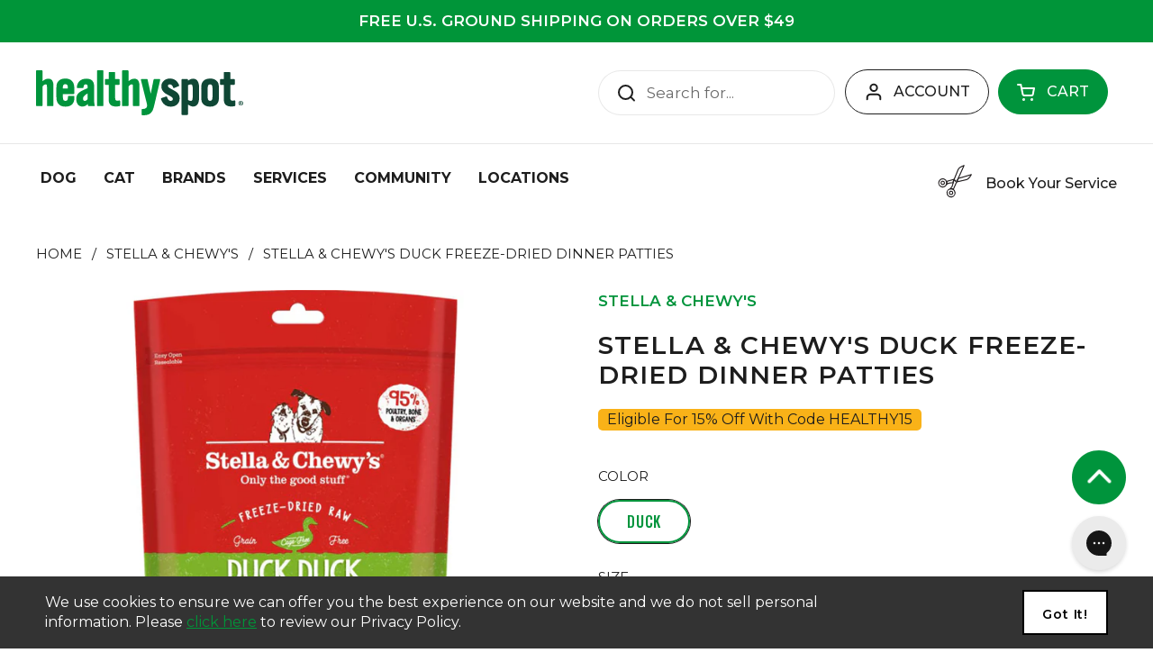

--- FILE ---
content_type: text/css
request_url: https://healthyspot.com/cdn/shop/t/275/assets/pdp-store-selection.css?v=146806292293755462041767397249
body_size: -418
content:
.store-container{display:flex;flex-direction:column;max-height:250px;overflow-y:auto}.store-selector-product-avaiable{display:flex;padding:20px 20px 15px}.show-other-avaiable-stores-disabled .store-selector-product-avaiable-other{display:none!important}.store-selector-product-avaiable div{display:flex;gap:2px;flex-direction:column}.active-store-available-header{width:100%;background-color:#eaeaea;border-bottom:1px solid #bdbdbd}.active-store-available-footer{width:100%;border-top:1px solid #bdbdbd}.active-store-available-footer span{color:#888;cursor:pointer;text-decoration:underline}.store-avaiable-selector-padding{padding:20px 20px 15px}.avaialble-store-selectoer-item{display:flex;justify-content:space-between}.avaialble-store-selectoer-item-left{display:flex}.avaialble-store-selectoer-item-left-content{display:flex;flex-direction:column}.active-store-green{color:#00943c;font-size:16px;font-weight:700}.avaialble-store-selectoer-item-right{display:flex;align-items:start}
/*# sourceMappingURL=/cdn/shop/t/275/assets/pdp-store-selection.css.map?v=146806292293755462041767397249 */


--- FILE ---
content_type: text/css
request_url: https://healthyspot.com/cdn/shop/t/275/assets/boost-sd-custom.css?v=1769409142512
body_size: 555
content:
.boost-sd__collection-header{display:none}.boost-sd__toolbar-top-mobile{flex-direction:row-reverse}@media (min-width: 768px){.boost-sd__toolbar-container{display:none}}.boost-sd__product-type{display:none}.boost-sd__product-list{display:flex;flex-wrap:wrap;column-gap:3%;row-gap:35px;justify-content:space-evenly;padding-left:0;padding-right:0;margin-bottom:0}.boost-sd-container .boost-sd__product-list .boost-sd__product-item{overflow:hidden;border:1px solid #D9D9D9;border-radius:10px;margin:0;padding:40px 15px}.boost-sd-container .boost-sd__product-list-grid--3-col.boost-sd__product-list--margin .boost-sd__product-item{width:45%!important;margin:0;padding:40px 15px}@media (min-width: 580px){.boost-sd-container .boost-sd__product-list-grid--3-col.boost-sd__product-list--margin .boost-sd__product-item{width:45%!important}}@media (min-width: 1023px){.boost-sd-container .boost-sd__product-list-grid--3-col.boost-sd__product-list--margin .boost-sd__product-item{width:30%!important}}.boost-sd-container .boost-sd__integration-product-rating{font-size:12px;color:#009539!important}.boost-sd-container .boost-sd__integration-product-rating .yotpo .yotpo-bottomline .yotpo-icon-star,.boost-sd-container .boost-sd__integration-product-rating .yotpo .yotpo-bottomline .yotpo-icon-half-star,.boost-sd-container .boost-sd__integration-product-rating .yotpo .yotpo-bottomline .yotpo-icon-empty-star{color:#009539!important}.boost-sd-container .boost-sd__integration-product-rating .yotpo .text-m{color:#000!important;margin-left:10px!important;font-size:12px!important;font-family:Montserrat,sans-serif}.boost-sd-container .boost-sd__product-info{height:100%}.boost-sd-container .boost-sd__product-link{display:flex;flex-direction:column;height:100%}.boost-sd-container .boost-sd__button{align-self:flex-end;font-weight:700;padding:13px 14px}@media only screen and (max-width: 767px){.boost-sd-layout{padding-left:0;padding-right:0}.boost-sd__product-list{row-gap:15px}}.boost-sd__filter-option-title{width:100%;max-width:205px}.boost-sd__filter-option-title:before{display:none}.boost-sd__filter-option-path{fill:#00943c}@media only screen and (min-width: 768px){.boost-sd__filter-option-icon{display:block}}.boost-sd__filter-option-icon{transform:rotate(-270deg)}.boost-sd__filter-option-label--collapsed .boost-sd__filter-option-icon{transform:rotate(-90deg)}.boost-sd__filter-option{padding:20px 0}.boost-sd__product-type{text-transform:uppercase;font-size:14px;color:#000}.boost-sd__pagination{padding-top:40px;column-gap:10px}.boost-sd__pagination-number--active{color:#fff!important;background-color:#000!important}.boost-sd__pagination-button--prev,.boost-sd__pagination-button--next{color:#000!important;background-color:#fff!important;border:1px solid rgba(0,0,0,0)!important;transition:all .35s linear}.boost-sd__pagination-button--prev:hover,.boost-sd__pagination-button--next:hover{color:#000!important;background-color:#fff!important;border:1px solid rgba(0,0,0,.5)!important;transition:all .35s linear}.boost-sd__modal-wrapper{border-radius:10px}.boost-sd__quick-view .boost-sd__quick-view-product-info{display:flex;flex-wrap:wrap}.boost-sd__quick-view .boost-sd__quick-view-title{width:100%;order:2;margin:0;color:#000;font-weight:400;font-size:26px;line-height:36px;text-transform:uppercase}.boost-sd__quick-view .boost-sd__quick-view-vendor{width:100%;order:1;margin:0 0 -10px;color:#009539}.boost-sd__quick-view .boost-sd__integration-product-rating{width:100%;order:3}.boost-sd__quick-view .boost-sd__integration-product-rating .spr-badge{color:#009539}.boost-sd__quick-view .boost-sd__quick-view-price{width:100%;order:4;font-size:24px;font-weight:600}.boost-sd__quick-view .boost-sd__product-swatch{width:100%;order:5}.boost-sd__quick-view .boost-sd__product-swatch .boost-sd__product-swatch-title{margin-top:0;font-size:15px;font-weight:500;text-transform:uppercase}.boost-sd__quick-view .boost-sd__product-swatch .boost-sd__product-swatch-options .boost-sd__product-swatch-option label{border:2px solid #00943C;font-family:Oswald,sans-serif;color:#00943c;font-size:16px!important;line-height:16px!important;letter-spacing:.8px;text-transform:uppercase;padding:14px 30px;width:auto!important;height:auto!important;opacity:.5}.boost-sd__radio-label:not(.boost-sd__radio-label--hide-text):hover{background-color:#fff!important}.boost-sd__quick-view .boost-sd__product-swatch .boost-sd__product-swatch-options .boost-sd__product-swatch-option--selected label{background-color:#fff!important;box-shadow:none!important;opacity:1;color:#00943c}.boost-sd__quick-view .boost-sd__quick-view-quantity{width:100%;order:6;padding-top:30px;border-top:1px solid rgba(29,29,29,.15);margin-bottom:0}@media (min-width: 480px){.boost-sd__quick-view .boost-sd__quick-view-quantity{width:50%}}.boost-sd__quick-view .boost-sd__quick-view-quantity .boost-sd__quick-view-quantity-title{display:none}.boost-sd__quick-view .boost-sd__quick-view-quantity .boost-sd__quantity{border:none;align-items:center;padding-top:20px;width:100%}.boost-sd__quick-view .boost-sd__quick-view-quantity .boost-sd__quantity .boost-sd__quantity-btn-wrapper button{height:60px;width:60px;border-radius:999px;border:1px solid #000}.boost-sd__quick-view .boost-sd__quick-view-quantity .boost-sd__quantity .boost-sd__quantity-btn-wrapper button .boost-sd__button-text{font-size:40px;line-height:40px;font-weight:500}.boost-sd__quick-view .boost-sd__quick-view-quantity .boost-sd__quantity .boost-sd__quantity-input{font-size:25px;border:none}.boost-sd__quick-view .boost-sd__quick-view-btn{width:100%;order:7;padding-top:30px;border-top:none;margin-bottom:0}@media (min-width: 480px){.boost-sd__quick-view .boost-sd__quick-view-btn{width:50%;border-top:1px solid rgba(29,29,29,.15)}}.boost-sd__quick-view .boost-sd__quick-view-btn button{width:100%;height:60px}.boost-sd__quick-view .boost-sd__quick-view-details-link{display:none}.highlighted-code{font-weight:700!important}.discount-message{margin-inline-start:calc(var(--gutter-regular)*-1);margin-inline-end:calc(var(--gutter-regular)*-1);padding:0px var(--gutter-regular);font-size:14px}.saving-message{font-size:14px}.boost-sd__integration-product-rating .yotpo-sr-bottom-line-new-review{display:none}
/*# sourceMappingURL=/cdn/shop/t/275/assets/boost-sd-custom.css.map?v=1769409142512 */


--- FILE ---
content_type: text/javascript
request_url: https://healthyspot.com/cdn/shop/t/275/assets/boost-sd-custom.js?v=1769409142512
body_size: 865
content:
const customize={displayProductType:componentRegistry=>{componentRegistry.useComponentPlugin("ProductItem",{name:"Do something",enabled:!0,apply:()=>({props:props=>props,afterRender(element){const productData=element.getParams().props.product;let productId;"split_product"in productData?productId=productData.variant_id:productId=productData.id;let productItem=document.querySelector('[data-product-id="'+productId+'"]');productItem.querySelector("pickup-availability-compact"),productItem.querySelector("pickup-availability-compact");try{const productData2=element.getParams().props.product;let productId2;"split_product"in productData2?productId2=productData2.variant_id:productId2=productData2.id;let productItem2=document.querySelector('[data-product-id="'+productId2+'"]'),productType=document.createElement("div");if(productType.innerHTML=productData2.product_type,productType.classList.add("boost-sd__product-type"),productType.style.textTransform="uppercase",productItem2.querySelector(".boost-sd__integration-product-rating")&&!productItem2.querySelector(".boost-sd__product-type")){const productRating=productItem2.querySelector(".boost-sd__integration-product-rating");productRating.parentNode.insertBefore(productType,productRating)}let discountMsg=productData2.metafields.find(item=>item.key==="discount_code_message"),discountMsgHtml=productData2.metafields.find(item=>item.key==="discount_code_html"),savingMsg=productData2.metafields.find(item=>item.key==="savings_message"),discountColor=productData2.metafields.find(item=>item.key==="discount_code_bgcolor"),discountDiv=document.createElement("div"),savingDiv=document.createElement("div");discountDiv.classList.add("discount-message"),savingDiv.classList.add("saving-message");let productBtn=productItem2.querySelector(".boost-sd__button");if(discountMsgHtml&&discountMsgHtml.value&&!productItem2.querySelector(".discount-message")){const msgHtml=JSON.parse(discountMsgHtml.value).children[0].children;let textHtml="";msgHtml&&msgHtml.forEach(function(text,index){text.bold?textHtml+='<b class="highlighted-code">'+text.value+"</b>":textHtml+=text.value}),discountDiv.innerHTML=textHtml,discountColor&&discountColor.value&&(discountDiv.style.backgroundColor=discountColor.value),productBtn.parentNode.insertBefore(discountDiv,productBtn)}savingMsg&&savingMsg.value&&!productItem2.querySelector(".saving-message")&&(savingDiv.innerHTML=savingMsg.value,productBtn.parentNode.insertBefore(savingDiv,productBtn))}catch(error){console.log(error)}}})})}};window.__BoostCustomization__=(window.__BoostCustomization__??[]).concat([customize.displayProductType]),boostSDAppConfig?.themeSettings&&(boostSDAppConfig.themeSettings.cart.cartStyle="none"),window.__BoostCustomization__=(window.__BoostCustomization__??[]).concat([componentRegistry=>{componentRegistry.useModulePlugin("CartAPI",{name:"Integrate theme cart drawer",apply(builder){builder.on("methodFulfilled","addToCart",async payload=>{const cartDrawerElm=document.querySelector("#site-cart-sidebar");if(payload.result.ok&&cartDrawerElm&&typeof refreshCart<"u")return refreshCart(),cartDrawerElm.show(),payload})}})}]);async function isListProductAvaiableOnline(productVariantId,product_id){if(!productVariantId)return;const data=await(await fetch(zapietGadgetAppBaseUrl+"isAvailable",{method:"POST",headers:{"Content-Type":"application/json"},body:JSON.stringify({productVariantId,product_id,source:"collection",quantity:1})})).json();let resultContainer=document.querySelector("#online-availibility-container-"+productVariantId);data.available?resultContainer.innerHTML='<span class="alert alert--circle alert--success d-flex"> <span></span> <span>In Stock Online</span> </span>':resultContainer.innerHTML='<span class="alert alert--circle alert--error d-flex"> <span></span><span>Out of Stock Online</span> </span>'}async function isListProductAvaiableOnStore(product_id){if(!product_id)return;let selectedStore=localStorage.getItem("selected-store");if(selectedStore==null||selectedStore=="")return;let resultContainer=document.querySelector("#store-pickup-available-"+product_id),xhr=new XMLHttpRequest,url=window.en_api_url+"/isAvailableforStore.php?pid="+product_id+"&store="+selectedStore;return xhr.open("GET",url,!0),xhr.onreadystatechange=function(){try{var data=JSON.parse(this.response);return data.available?resultContainer.innerHTML='<span class="alert alert--circle alert--success d-flex"> <span></span> <span>In Stock '+selectedStore+"</span> </span>":resultContainer.innerHTML='<span class="alert alert--circle alert--error d-flex"> <span></span><span>Out of Stock for '+selectedStore+"</span> </span>",\u00CF,!0}catch{return!1}},xhr.send(),!1}async function isListProductAvaiableOnlineAndStore(product_id,variant_id){if(!product_id)return;let selectedStore=localStorage.getItem("selected-store"),store_resultContainer=document.querySelector("#store-pickup-available-"+product_id),online_resultContainer=document.querySelector("#online-availibility-container-"+variant_id),xhr=new XMLHttpRequest,url=window.en_api_url+"/isAvailableforOnlineAndStore.php?pid="+product_id+"&store="+selectedStore;return xhr.open("GET",url,!0),xhr.onreadystatechange=function(){try{var data=JSON.parse(this.response);return data.is_online_available?online_resultContainer.innerHTML='<span class="alert alert--circle alert--success d-flex"> <span></span> <span>In Stock Online</span> </span>':online_resultContainer.innerHTML='<span class="alert alert--circle alert--error d-flex"> <span></span><span>Out of Stock Online</span> </span>',selectedStore==null||selectedStore==""?void 0:(data.available?store_resultContainer.innerHTML='<span class="alert alert--circle alert--success d-flex"> <span></span> <span>In Stock '+selectedStore+"</span> </span>":store_resultContainer.innerHTML='<span class="alert alert--circle alert--error d-flex"> <span></span><span>Out of Stock for '+selectedStore+"</span> </span>",!0)}catch{return!1}},xhr.send(),!1}
//# sourceMappingURL=/cdn/shop/t/275/assets/boost-sd-custom.js.map?v=1769409142512


--- FILE ---
content_type: text/javascript
request_url: https://healthyspot.com/cdn/shop/t/275/assets/component-pickup-availability.js?v=78921086982787240321767397249
body_size: 356
content:
if(typeof PickupAvailabilityCompact!="function"){class PickupAvailabilityCompact2 extends HTMLElement{constructor(){super(),this.classList.add("active");const widgetIntersection=(entries,observer)=>{entries[0].isIntersecting&&(observer.unobserve(this),this.fetchAvailability(this.dataset.variantId))};new IntersectionObserver(widgetIntersection.bind(this),{rootMargin:"0px 0px 50px 0px"}).observe(this),this.storeSelector=document.querySelector("store-selector[data-main-selector]"),window.addEventListener("load",()=>{this.storeSelector&&this.storeSelector.addEventListener("storechanged",e=>{this.fetchAvailability(this.dataset.variantId,this.dataset.productId).bind(this)})})}async fetchAvailability(variantId,productId){const data=await(await fetch("https://api-us.zapiet.com/v1.0/pickup/locations?shop="+zapietShopUrl,{method:"POST",headers:{"Content-Type":"application/json"},body:JSON.stringify({shoppingCart:[{variant_id:variantId,product_id:productId,quantity:1}]})})).json();let resultSpan=this.querySelector(".alert--circle-loading");resultSpan?.classList.remove("alert--circle-loading");const selectedStore=localStorage.getItem("selected-store");if(selectedStore==null||selectedStore==""){resultSpan.innerText="Choose a store to see  availability";return}let foundFlag=!1;resultSpan.classList.remove("alert--note"),data.locations.forEach(location=>{if(location.company_name==selectedStore){resultSpan.classList.add("alert--success"),resultSpan.innerHTML=`<span class="bullet-circle"></span><span>Available for pickup at ${selectedStore}</span>`,foundFlag=!0;return}}),foundFlag||(resultSpan.classList.add("alert--error"),resultSpan.innerHTML=`<span class="bullet-circle"></span><span>Out of stock at ${selectedStore}</span>`)}}typeof customElements.get("pickup-availability-compact")>"u"&&customElements.define("pickup-availability-compact",PickupAvailabilityCompact2)}if(typeof PickupAvailabilityExtended!="function"){class PickupAvailabilityExtended2 extends HTMLElement{constructor(){super(),this.classList.add("active"),this.fetchAvailability(this.dataset.variantId)}fetchAvailability(variantId){const variantSectionUrl=`${this.dataset.baseUrl}/variants/${variantId}/?section_id=helper-pickup-availability-extended`;fetch(variantSectionUrl).then(response=>response.text()).then(text=>{this.renderPreview(text);const sectionInnerHTML=new DOMParser().parseFromString(text,"text/html").querySelector(".shopify-section")}).catch(e=>{console.log("catch :"+e)})}}typeof customElements.get("pickup-availability-extended")>"u"&&customElements.define("pickup-availability-extended",PickupAvailabilityExtended2)}
//# sourceMappingURL=/cdn/shop/t/275/assets/component-pickup-availability.js.map?v=78921086982787240321767397249


--- FILE ---
content_type: text/javascript
request_url: https://d18eg7dreypte5.cloudfront.net/browse-abandonment/v2/generic.js
body_size: 14568
content:
!function(t,e){"object"==typeof exports&&"object"==typeof module?module.exports=e():"function"==typeof define&&define.amd?define("YotpoSMS",[],e):"object"==typeof exports?exports["yotpo-sms"]=e():t.smsbump=e()}(this,(function(){return function(t){var e={};function r(n){if(e[n])return e[n].exports;var o=e[n]={i:n,l:!1,exports:{}};return t[n].call(o.exports,o,o.exports,r),o.l=!0,o.exports}return r.m=t,r.c=e,r.d=function(t,e,n){r.o(t,e)||Object.defineProperty(t,e,{enumerable:!0,get:n})},r.r=function(t){"undefined"!=typeof Symbol&&Symbol.toStringTag&&Object.defineProperty(t,Symbol.toStringTag,{value:"Module"}),Object.defineProperty(t,"__esModule",{value:!0})},r.t=function(t,e){if(1&e&&(t=r(t)),8&e)return t;if(4&e&&"object"==typeof t&&t&&t.__esModule)return t;var n=Object.create(null);if(r.r(n),Object.defineProperty(n,"default",{enumerable:!0,value:t}),2&e&&"string"!=typeof t)for(var o in t)r.d(n,o,function(e){return t[e]}.bind(null,o));return n},r.n=function(t){var e=t&&t.__esModule?function(){return t.default}:function(){return t};return r.d(e,"a",e),e},r.o=function(t,e){return Object.prototype.hasOwnProperty.call(t,e)},r.p="",r(r.s=12)}([function(t,e,r){"use strict";(function(t){var n;function o(t,e,r){return e in t?Object.defineProperty(t,e,{value:r,enumerable:!0,configurable:!0,writable:!0}):t[e]=r,t}r.d(e,"e",(function(){return i})),r.d(e,"m",(function(){return a})),r.d(e,"n",(function(){return c})),r.d(e,"f",(function(){return u})),r.d(e,"l",(function(){return f})),r.d(e,"j",(function(){return s})),r.d(e,"k",(function(){return l})),r.d(e,"o",(function(){return p})),r.d(e,"h",(function(){return h})),r.d(e,"d",(function(){return d})),r.d(e,"b",(function(){return y})),r.d(e,"p",(function(){return v})),r.d(e,"i",(function(){return m})),r.d(e,"a",(function(){return b})),r.d(e,"c",(function(){return g})),r.d(e,"r",(function(){return w})),r.d(e,"q",(function(){return O})),r.d(e,"g",(function(){return j}));var i="https://web-tracker.smsbump.com",a=t.env.SMSBUMP_API_BASE_URL||"https://api.smsbump.com",c=t.env.SMSBUMP_API_BASE_URL_LEGACY||"https://smsbump.com",u="ASNK5ikSal2KNZTqNBxIT7bUb84PDaOY5oAkH2G5",f=2,s=4,l=(o(n={},f,"shopify"),o(n,s,"generic"),o(n,3,"magento"),n),p="smsbump-custom-form-event",h="SMSKlaviyoFormSubmit",d=["product"],y=["product","collection","home","cart"],v="__wtba",m="__kla_id",b="__wtaos",g="ALL_TRACKING_COOKIES",w="wtbap",O="wtbae",j={AF:"93",AL:"355",DZ:"213",AS:"1684",AD:"376",AO:"244",AI:"1264",AQ:"672",AG:"1268",AR:"54",AM:"374",AW:"297",AU:"61",AT:"43",AZ:"994",BS:"1242",BH:"973",BD:"880",BB:"1246",BY:"375",BE:"32",BZ:"501",BJ:"229",BM:"1441",BT:"975",BO:"591",BA:"387",BW:"267",BV:"47",BR:"55",IO:"246",BN:"673",BG:"359",BF:"226",BI:"257",KH:"855",CM:"237",CA:"1",CV:"238",KY:"1345",CF:"236",TD:"235",CL:"56",CN:"86",CX:"61",CC:"61",CO:"57",KM:"269",CG:"242",CD:"243",CK:"682",CR:"506",HR:"385",CU:"53",CY:"357",CZ:"420",DK:"45",DJ:"253",DM:"1767",DO:"1809",EC:"593",EG:"20",SV:"503",GQ:"240",ER:"291",EE:"372",ET:"251",FK:"500",FO:"298",FJ:"679",FI:"358",FR:"33",GF:"594",PF:"689",TF:"262",GA:"241",GM:"220",GE:"995",DE:"49",GH:"233",GI:"350",GR:"30",GL:"299",GD:"1473",GP:"590",GU:"1671",GT:"502",GN:"224",GW:"245",GY:"592",HT:"509",HM:"672",HN:"504",HK:"852",HU:"36",IS:"354",IN:"91",ID:"62",IR:"98",IQ:"964",IE:"353",IL:"972",IT:"39",JM:"1876",JP:"81",JO:"962",KZ:"7",KE:"254",KI:"686",KP:"850",KR:"82",KW:"965",KG:"996",LA:"856",LV:"371",LB:"961",LS:"266",LR:"231",LY:"218",LI:"423",LT:"370",LU:"352",MO:"853",MK:"389",MG:"261",MW:"265",MY:"60",MV:"960",ML:"223",MT:"356",MH:"692",MQ:"596",MR:"222",MU:"230",YT:"262",MX:"52",FM:"691",MD:"373",MC:"377",MN:"976",ME:"382",MS:"1664",MA:"212",MZ:"258",MM:"95",NA:"264",NR:"674",NP:"977",NL:"31",AN:"599",NC:"687",NZ:"64",NI:"505",NE:"227",NG:"234",NU:"683",NF:"672",MP:"1670",NO:"47",OM:"968",PK:"92",PW:"680",PS:"970",PA:"507",PG:"675",PY:"595",PE:"51",PH:"63",PN:"64",PL:"48",PT:"351",PR:"1787",QA:"974",RE:"262",RO:"40",RU:"7",RW:"250",BL:"590",SH:"290",KN:"1869",LC:"1758",MF:"590",PM:"508",VC:"1784",WS:"685",SM:"378",ST:"239",SA:"966",SN:"221",RS:"381",SC:"248",SL:"232",SG:"65",SK:"421",SI:"386",SB:"677",SO:"252",ZA:"27",GS:"500",ES:"34",LK:"94",SD:"249",SR:"597",SJ:"47",SZ:"268",SE:"46",CH:"41",SY:"963",TW:"886",TJ:"992",TZ:"255",TH:"66",TG:"228",TK:"690",TO:"676",TT:"1868",TN:"216",TR:"90",TM:"993",TC:"1649",TV:"688",UG:"256",UA:"380",AE:"971",GB:"44",US:"1",UY:"598",UZ:"998",VU:"678",VA:"379",VE:"58",VN:"84",VG:"1284",VI:"1340",WF:"681",EH:"212",YE:"967",ZM:"260",ZW:"263"}}).call(this,r(13))},function(t,e,r){"use strict";r.d(e,"d",(function(){return c})),r.d(e,"f",(function(){return u})),r.d(e,"c",(function(){return f})),r.d(e,"e",(function(){return s})),r.d(e,"b",(function(){return l})),r.d(e,"a",(function(){return p}));var n,o=r(2),i=r(9),a=r(0);function c(){var t=function(t){var e=null;try{var r=atob(t);e=JSON.parse(r)}catch(t){}return e}(l())||{pi:{name:window.location.pathname+window.location.search,count:1},s:[],ui:{t:(new Date).getTime()/1e3,ua:navigator.userAgent,tmpt:Object(o.c)()}};function e(){var t,e,r=Object(i.snapshot)(n),o=(t=r,e=JSON.stringify(t),btoa(e));s(a.p,o)}n=Object(i.proxy)(t),Object(i.subscribe)(n,e,!0),e()}function u(t){Object.assign(n,t)}function f(t){var e=Object(i.snapshot)(n);return t?e[t]:e}function s(t,e){var r=arguments.length>2&&void 0!==arguments[2]?arguments[2]:new Date("2038-01-19T03:14:07+00:00").toUTCString();document.cookie=t+"="+e+"; expires="+r+"; path=/"}function l(){var t=arguments.length>0&&void 0!==arguments[0]?arguments[0]:a.p,e=new RegExp("^(?:.*;)?\\s*".concat(t,"\\s*=\\s*([^;]+)(?:.*)?$"));return(document.cookie.match(e)||[,null])[1]}function p(){var t=arguments.length>0&&void 0!==arguments[0]?arguments[0]:a.p;t!==a.c?document.cookie="".concat(t,"=; expires = Thu, 01 Jan 1970 00:00:00 GMT"):[a.p,a.a].forEach(p)}},function(t,e,r){"use strict";r.d(e,"c",(function(){return c})),r.d(e,"a",(function(){return u})),r.d(e,"d",(function(){return f})),r.d(e,"b",(function(){return s})),r.d(e,"f",(function(){return l})),r.d(e,"g",(function(){return p})),r.d(e,"h",(function(){return h})),r.d(e,"e",(function(){return d}));var n=r(8),o=r(0),i=r(4);function a(t){return(a="function"==typeof Symbol&&"symbol"==typeof Symbol.iterator?function(t){return typeof t}:function(t){return t&&"function"==typeof Symbol&&t.constructor===Symbol&&t!==Symbol.prototype?"symbol":typeof t})(t)}function c(){for(var t=arguments.length>0&&void 0!==arguments[0]?arguments[0]:40,e="",r="0123456789abcdefghijklmnopqrstuvwxyzABCDEFGHIJKLMNOPQRSTUVWXYZ",n=r.length,o=0;o<t;o++)e+=r.charAt(Math.floor(Math.random()*n));return e}function u(t,e){var r,n,o=[];for(r=0,n=t.length;r<n;r+=e)o.push(t.substr(r,e));return o}function f(){return i.a.get("platform")||n.a}function s(){}function l(t){if("object"!==a(t)||null===t)return!1;var e=Object.getPrototypeOf(t);return!(null!==e&&e!==Object.prototype&&null!==Object.getPrototypeOf(e)||Symbol.toStringTag in t||Symbol.iterator in t)}function p(t){Object.keys(t).forEach((function(e){return null==t[e]&&delete t[e]}))}function h(t){var e=arguments.length>1&&void 0!==arguments[1]?arguments[1]:Object.keys(t);e.forEach((function(e){var r=a(t[e]);!["string","number"].includes(r)||"number"===r&&"NaN"===t[e].toString()?delete t[e]:t[e]=String(t[e]).replace(/[\s\u00A0]+/g,"")}))}function d(){var t=arguments.length>0&&void 0!==arguments[0]?arguments[0]:f();return t?o.k[t]:null}},function(t,e,r){"use strict";r.d(e,"b",(function(){return g})),r.d(e,"d",(function(){return L})),r.d(e,"c",(function(){return P})),r.d(e,"a",(function(){return T}));var n=r(2),o=r(1),i=r(5),a=r(7),c=r(0);function u(t){return(u="function"==typeof Symbol&&"symbol"==typeof Symbol.iterator?function(t){return typeof t}:function(t){return t&&"function"==typeof Symbol&&t.constructor===Symbol&&t!==Symbol.prototype?"symbol":typeof t})(t)}var f=["tmpt","tatd"];function s(){/*! regenerator-runtime -- Copyright (c) 2014-present, Facebook, Inc. -- license (MIT): https://github.com/facebook/regenerator/blob/main/LICENSE */s=function(){return t};var t={},e=Object.prototype,r=e.hasOwnProperty,n=Object.defineProperty||function(t,e,r){t[e]=r.value},o="function"==typeof Symbol?Symbol:{},i=o.iterator||"@@iterator",a=o.asyncIterator||"@@asyncIterator",c=o.toStringTag||"@@toStringTag";function f(t,e,r){return Object.defineProperty(t,e,{value:r,enumerable:!0,configurable:!0,writable:!0}),t[e]}try{f({},"")}catch(t){f=function(t,e,r){return t[e]=r}}function l(t,e,r,o){var i=e&&e.prototype instanceof d?e:d,a=Object.create(i.prototype),c=new L(o||[]);return n(a,"_invoke",{value:_(t,r,c)}),a}function p(t,e,r){try{return{type:"normal",arg:t.call(e,r)}}catch(t){return{type:"throw",arg:t}}}t.wrap=l;var h={};function d(){}function y(){}function v(){}var m={};f(m,i,(function(){return this}));var b=Object.getPrototypeOf,g=b&&b(b(P([])));g&&g!==e&&r.call(g,i)&&(m=g);var w=v.prototype=d.prototype=Object.create(m);function O(t){["next","throw","return"].forEach((function(e){f(t,e,(function(t){return this._invoke(e,t)}))}))}function j(t,e){var o;n(this,"_invoke",{value:function(n,i){function a(){return new e((function(o,a){!function n(o,i,a,c){var f=p(t[o],t,i);if("throw"!==f.type){var s=f.arg,l=s.value;return l&&"object"==u(l)&&r.call(l,"__await")?e.resolve(l.__await).then((function(t){n("next",t,a,c)}),(function(t){n("throw",t,a,c)})):e.resolve(l).then((function(t){s.value=t,a(s)}),(function(t){return n("throw",t,a,c)}))}c(f.arg)}(n,i,o,a)}))}return o=o?o.then(a,a):a()}})}function _(t,e,r){var n="suspendedStart";return function(o,i){if("executing"===n)throw new Error("Generator is already running");if("completed"===n){if("throw"===o)throw i;return k()}for(r.method=o,r.arg=i;;){var a=r.delegate;if(a){var c=x(a,r);if(c){if(c===h)continue;return c}}if("next"===r.method)r.sent=r._sent=r.arg;else if("throw"===r.method){if("suspendedStart"===n)throw n="completed",r.arg;r.dispatchException(r.arg)}else"return"===r.method&&r.abrupt("return",r.arg);n="executing";var u=p(t,e,r);if("normal"===u.type){if(n=r.done?"completed":"suspendedYield",u.arg===h)continue;return{value:u.arg,done:r.done}}"throw"===u.type&&(n="completed",r.method="throw",r.arg=u.arg)}}}function x(t,e){var r=t.iterator[e.method];if(void 0===r){if(e.delegate=null,"throw"===e.method){if(t.iterator.return&&(e.method="return",e.arg=void 0,x(t,e),"throw"===e.method))return h;e.method="throw",e.arg=new TypeError("The iterator does not provide a 'throw' method")}return h}var n=p(r,t.iterator,e.arg);if("throw"===n.type)return e.method="throw",e.arg=n.arg,e.delegate=null,h;var o=n.arg;return o?o.done?(e[t.resultName]=o.value,e.next=t.nextLoc,"return"!==e.method&&(e.method="next",e.arg=void 0),e.delegate=null,h):o:(e.method="throw",e.arg=new TypeError("iterator result is not an object"),e.delegate=null,h)}function E(t){var e={tryLoc:t[0]};1 in t&&(e.catchLoc=t[1]),2 in t&&(e.finallyLoc=t[2],e.afterLoc=t[3]),this.tryEntries.push(e)}function S(t){var e=t.completion||{};e.type="normal",delete e.arg,t.completion=e}function L(t){this.tryEntries=[{tryLoc:"root"}],t.forEach(E,this),this.reset(!0)}function P(t){if(t){var e=t[i];if(e)return e.call(t);if("function"==typeof t.next)return t;if(!isNaN(t.length)){var n=-1,o=function e(){for(;++n<t.length;)if(r.call(t,n))return e.value=t[n],e.done=!1,e;return e.value=void 0,e.done=!0,e};return o.next=o}}return{next:k}}function k(){return{value:void 0,done:!0}}return y.prototype=v,n(w,"constructor",{value:v,configurable:!0}),n(v,"constructor",{value:y,configurable:!0}),y.displayName=f(v,c,"GeneratorFunction"),t.isGeneratorFunction=function(t){var e="function"==typeof t&&t.constructor;return!!e&&(e===y||"GeneratorFunction"===(e.displayName||e.name))},t.mark=function(t){return Object.setPrototypeOf?Object.setPrototypeOf(t,v):(t.__proto__=v,f(t,c,"GeneratorFunction")),t.prototype=Object.create(w),t},t.awrap=function(t){return{__await:t}},O(j.prototype),f(j.prototype,a,(function(){return this})),t.AsyncIterator=j,t.async=function(e,r,n,o,i){void 0===i&&(i=Promise);var a=new j(l(e,r,n,o),i);return t.isGeneratorFunction(r)?a:a.next().then((function(t){return t.done?t.value:a.next()}))},O(w),f(w,c,"Generator"),f(w,i,(function(){return this})),f(w,"toString",(function(){return"[object Generator]"})),t.keys=function(t){var e=Object(t),r=[];for(var n in e)r.push(n);return r.reverse(),function t(){for(;r.length;){var n=r.pop();if(n in e)return t.value=n,t.done=!1,t}return t.done=!0,t}},t.values=P,L.prototype={constructor:L,reset:function(t){if(this.prev=0,this.next=0,this.sent=this._sent=void 0,this.done=!1,this.delegate=null,this.method="next",this.arg=void 0,this.tryEntries.forEach(S),!t)for(var e in this)"t"===e.charAt(0)&&r.call(this,e)&&!isNaN(+e.slice(1))&&(this[e]=void 0)},stop:function(){this.done=!0;var t=this.tryEntries[0].completion;if("throw"===t.type)throw t.arg;return this.rval},dispatchException:function(t){if(this.done)throw t;var e=this;function n(r,n){return a.type="throw",a.arg=t,e.next=r,n&&(e.method="next",e.arg=void 0),!!n}for(var o=this.tryEntries.length-1;o>=0;--o){var i=this.tryEntries[o],a=i.completion;if("root"===i.tryLoc)return n("end");if(i.tryLoc<=this.prev){var c=r.call(i,"catchLoc"),u=r.call(i,"finallyLoc");if(c&&u){if(this.prev<i.catchLoc)return n(i.catchLoc,!0);if(this.prev<i.finallyLoc)return n(i.finallyLoc)}else if(c){if(this.prev<i.catchLoc)return n(i.catchLoc,!0)}else{if(!u)throw new Error("try statement without catch or finally");if(this.prev<i.finallyLoc)return n(i.finallyLoc)}}}},abrupt:function(t,e){for(var n=this.tryEntries.length-1;n>=0;--n){var o=this.tryEntries[n];if(o.tryLoc<=this.prev&&r.call(o,"finallyLoc")&&this.prev<o.finallyLoc){var i=o;break}}i&&("break"===t||"continue"===t)&&i.tryLoc<=e&&e<=i.finallyLoc&&(i=null);var a=i?i.completion:{};return a.type=t,a.arg=e,i?(this.method="next",this.next=i.finallyLoc,h):this.complete(a)},complete:function(t,e){if("throw"===t.type)throw t.arg;return"break"===t.type||"continue"===t.type?this.next=t.arg:"return"===t.type?(this.rval=this.arg=t.arg,this.method="return",this.next="end"):"normal"===t.type&&e&&(this.next=e),h},finish:function(t){for(var e=this.tryEntries.length-1;e>=0;--e){var r=this.tryEntries[e];if(r.finallyLoc===t)return this.complete(r.completion,r.afterLoc),S(r),h}},catch:function(t){for(var e=this.tryEntries.length-1;e>=0;--e){var r=this.tryEntries[e];if(r.tryLoc===t){var n=r.completion;if("throw"===n.type){var o=n.arg;S(r)}return o}}throw new Error("illegal catch attempt")},delegateYield:function(t,e,r){return this.delegate={iterator:P(t),resultName:e,nextLoc:r},"next"===this.method&&(this.arg=void 0),h}},t}function l(t,e,r,n,o,i,a){try{var c=t[i](a),u=c.value}catch(t){return void r(t)}c.done?e(u):Promise.resolve(u).then(n,o)}function p(t){return function(){var e=this,r=arguments;return new Promise((function(n,o){var i=t.apply(e,r);function a(t){l(i,n,o,a,c,"next",t)}function c(t){l(i,n,o,a,c,"throw",t)}a(void 0)}))}}function h(t,e){if(null==t)return{};var r,n,o=function(t,e){if(null==t)return{};var r,n,o={},i=Object.keys(t);for(n=0;n<i.length;n++)r=i[n],e.indexOf(r)>=0||(o[r]=t[r]);return o}(t,e);if(Object.getOwnPropertySymbols){var i=Object.getOwnPropertySymbols(t);for(n=0;n<i.length;n++)r=i[n],e.indexOf(r)>=0||Object.prototype.propertyIsEnumerable.call(t,r)&&(o[r]=t[r])}return o}function d(t,e){var r=Object.keys(t);if(Object.getOwnPropertySymbols){var n=Object.getOwnPropertySymbols(t);e&&(n=n.filter((function(e){return Object.getOwnPropertyDescriptor(t,e).enumerable}))),r.push.apply(r,n)}return r}function y(t){for(var e=1;e<arguments.length;e++){var r=null!=arguments[e]?arguments[e]:{};e%2?d(Object(r),!0).forEach((function(e){v(t,e,r[e])})):Object.getOwnPropertyDescriptors?Object.defineProperties(t,Object.getOwnPropertyDescriptors(r)):d(Object(r)).forEach((function(e){Object.defineProperty(t,e,Object.getOwnPropertyDescriptor(r,e))}))}return t}function v(t,e,r){return e in t?Object.defineProperty(t,e,{value:r,enumerable:!0,configurable:!0,writable:!0}):t[e]=r,t}function m(t,e){return function(t){if(Array.isArray(t))return t}(t)||function(t,e){var r=null==t?null:"undefined"!=typeof Symbol&&t[Symbol.iterator]||t["@@iterator"];if(null==r)return;var n,o,i=[],a=!0,c=!1;try{for(r=r.call(t);!(a=(n=r.next()).done)&&(i.push(n.value),!e||i.length!==e);a=!0);}catch(t){c=!0,o=t}finally{try{a||null==r.return||r.return()}finally{if(c)throw o}}return i}(t,e)||function(t,e){if(!t)return;if("string"==typeof t)return b(t,e);var r=Object.prototype.toString.call(t).slice(8,-1);"Object"===r&&t.constructor&&(r=t.constructor.name);if("Map"===r||"Set"===r)return Array.from(t);if("Arguments"===r||/^(?:Ui|I)nt(?:8|16|32)(?:Clamped)?Array$/.test(r))return b(t,e)}(t,e)||function(){throw new TypeError("Invalid attempt to destructure non-iterable instance.\nIn order to be iterable, non-array objects must have a [Symbol.iterator]() method.")}()}function b(t,e){(null==e||e>t.length)&&(e=t.length);for(var r=0,n=new Array(e);r<e;r++)n[r]=t[r];return n}function g(){var t,e,r=o.c("ui"),n=r.atd,i=r.tatd,a=0,c=0;if(n){var u=m(n.split("-").slice(1).map(Number),3);t=u[0],a=u[1],e=u[2]}else{var f=m(i.split("-").slice(0,2).map(Number),3);c=f[0],t=f[1],e=f[2]}return{temp_token_id:c,user_id:t,token_id:a,customer_to_store_id:e}}function w(t){var e=t.tatd,r=t.atd,n=t.ots,i=t.customer_id,a=t.kl_sync,c=t.exchange_id,u=t.tmpt,s=t.gcs,l=o.c("ui");function p(t){l=t(l)}e&&p((function(t){return y(y({},t),{},{tatd:e})})),!0===n&&null!==i&&p((function(t){for(var e=arguments.length,r=new Array(e>1?e-1:0),n=1;n<e;n++)r[n-1]=arguments[n];return y(y({},r),{},{ci:i})})),void 0!==a&&p((function(t){return y(y({},t),{},{klaviyo_sync:a,kl_exchange_id:c})})),r?(p((function(t){t.tmpt,t.tatd;return y(y({},h(t,f)),{},{atd:r})})),s&&p((function(t){return y(y({},t),{},{gcs:s})}))):u&&p((function(t){return y(y({},t),{},{tmpt:u})})),o.f({ui:l})}function O(t){return j.apply(this,arguments)}function j(){return(j=p(s().mark((function t(e){var r,i,a,c,u,f;return s().wrap((function(t){for(;;)switch(t.prev=t.next){case 0:if(r=Object(n.d)(),i=o.c("ui"),a=i.ci,c=i.atd,u=i.tmpt,!a){t.next=4;break}return t.abrupt("return");case 4:if(!e){t.next=8;break}return f={event:"custom_param",customer_id:e,platform_id:r},c?f.atd=c:f.temp_token=u,t.abrupt("return",P(f).then((function(t){return t.atd||setTimeout((function(){return O(e)}),3e4),t})));case 8:case"end":return t.stop()}}),t)})))).apply(this,arguments)}function _(){return x.apply(this,arguments)}function x(){return(x=p(s().mark((function t(){var e,r,i,a,u,f,l,p,h;return s().wrap((function(t){for(;;)switch(t.prev=t.next){case 0:if(e=o.c("ui"),r=e.atd,i=e.tmpt,a=e.klaviyo_sync,!i||r||void 0!==a){t.next=14;break}if(!(u=o.b(c.i))){t.next=14;break}if(t.prev=4,f=JSON.parse(atob(u)),l=f.$exchange_id,!(p=void 0===l?null:l)){t.next=9;break}return h=Object(n.d)(),t.abrupt("return",P({event:"custom_param",exchange_id:p,platform_id:h,temp_token:i}));case 9:t.next=14;break;case 11:t.prev=11,t.t0=t.catch(4),Object(n.b)("[identifyByKlaviyoExchangeId] error: ",t.t0);case 14:case"end":return t.stop()}}),t,null,[[4,11]])})))).apply(this,arguments)}function E(){return S.apply(this,arguments)}function S(){return(S=p(s().mark((function t(){var e,r,o,i,a,u,f,l,p,h,d,y;return s().wrap((function(t){for(;;)switch(t.prev=t.next){case 0:if(y=function(t,e){Object.assign(d,{source:t,source_id:e})},e=Object.fromEntries(new URL(window.location).searchParams.entries()),r=e[c.r],o=e[c.q],i=e.event_id,a=e.utm_event_id,u=e.campaign_id,f=e.utm_campaign_id,l=e.ab_id,p=e.step_id,h=e.flow_id,r||o){t.next=4;break}return t.abrupt("return");case 4:return d={event:"link_click",phone:r,email:o,platform_id:Object(n.d)()},i||a?y("e",i||a):u||f?y("c",(u||f)+(l?"ab"+l:"")):h&&y("f",h+(p?"s"+p:"")),t.abrupt("return",P(d));case 7:case"end":return t.stop()}}),t)})))).apply(this,arguments)}function L(t){var e=o.c("ui"),r=e.atd,n=e.gcs;return r&&n&&t?t===n:!!r}function P(){return k.apply(this,arguments)}function k(){return(k=p(s().mark((function t(){var e,r,c,u,f,l,p,h,d,v,m,b=arguments;return s().wrap((function(t){for(;;)switch(t.prev=t.next){case 0:if(e=b.length>0&&void 0!==b[0]?b[0]:{},r=b.length>1&&void 0!==b[1]&&b[1],e.event=e.event||"custom",c=e.event,u=e.customer_id,f=void 0===u?null:u,l=e.exchange_id,p=void 0===l?null:l,h=o.c("ui"),d=h.tatd,["custom","form_submit"].includes(c)&&Object(n.h)(e,["phone","email"]),"custom_param"===c||e.email||e.phone){t.next=8;break}return t.abrupt("return",Promise.reject("Please provide phone or email"));case 8:if(v={platform_id:Object(n.d)()},!L(m=btoa(JSON.stringify({phone:e.phone,email:e.email})))){t.next=12;break}return t.abrupt("return");case 12:return t.abrupt("return",Object(i.a)(y(y(y({},v),e),{},{tatd:d})).then((function(t){var e=y({customer_id:f,exchange_id:p},t);return!0===r&&Object.assign(e,{gcs:m}),w(e),Object(a.b)(),t})));case 13:case"end":return t.stop()}}),t)})))).apply(this,arguments)}function T(){var t=arguments.length>0&&void 0!==arguments[0]?arguments[0]:{},e=t.customer_id,r=t.reset,n=o.c("ui"),i=n.ci,a=n.atd;n.tatd;if((r||i&&String(i)!==String(e)||!i&&a&&e)&&(o.a(c.c),o.d()),e)return O(e);[E,_].forEach(function(){var t=p(s().mark((function t(e){return s().wrap((function(t){for(;;)switch(t.prev=t.next){case 0:if(L()){t.next=3;break}return t.next=3,e();case 3:case"end":return t.stop()}}),t)})));return function(e){return t.apply(this,arguments)}}())}},function(t,e,r){"use strict";var n=r(2);function o(t){return function(t){if(Array.isArray(t))return i(t)}(t)||function(t){if("undefined"!=typeof Symbol&&null!=t[Symbol.iterator]||null!=t["@@iterator"])return Array.from(t)}(t)||function(t,e){if(!t)return;if("string"==typeof t)return i(t,e);var r=Object.prototype.toString.call(t).slice(8,-1);"Object"===r&&t.constructor&&(r=t.constructor.name);if("Map"===r||"Set"===r)return Array.from(t);if("Arguments"===r||/^(?:Ui|I)nt(?:8|16|32)(?:Clamped)?Array$/.test(r))return i(t,e)}(t)||function(){throw new TypeError("Invalid attempt to spread non-iterable instance.\nIn order to be iterable, non-array objects must have a [Symbol.iterator]() method.")}()}function i(t,e){(null==e||e>t.length)&&(e=t.length);for(var r=0,n=new Array(e);r<e;r++)n[r]=t[r];return n}var a={store:null,store_id:null,platform:null};function c(t){if(t){if(!Object(n.f)(t))return;Object.entries(t).forEach((function(t){return u.apply(void 0,o(t))}))}return f()}function u(t,e){return!!Object.keys(a).includes(t)&&(a[t]=e,!0)}function f(t){return t?a[t]:a}Object.assign(c,{set:u,get:f}),e.a=c},function(t,e,r){"use strict";r.d(e,"d",(function(){return w})),r.d(e,"a",(function(){return j})),r.d(e,"c",(function(){return x})),r.d(e,"b",(function(){return S}));var n=r(0),o=r(2),i=r(4);function a(t){return(a="function"==typeof Symbol&&"symbol"==typeof Symbol.iterator?function(t){return typeof t}:function(t){return t&&"function"==typeof Symbol&&t.constructor===Symbol&&t!==Symbol.prototype?"symbol":typeof t})(t)}var c=["headers"];function u(){/*! regenerator-runtime -- Copyright (c) 2014-present, Facebook, Inc. -- license (MIT): https://github.com/facebook/regenerator/blob/main/LICENSE */u=function(){return t};var t={},e=Object.prototype,r=e.hasOwnProperty,n=Object.defineProperty||function(t,e,r){t[e]=r.value},o="function"==typeof Symbol?Symbol:{},i=o.iterator||"@@iterator",c=o.asyncIterator||"@@asyncIterator",f=o.toStringTag||"@@toStringTag";function s(t,e,r){return Object.defineProperty(t,e,{value:r,enumerable:!0,configurable:!0,writable:!0}),t[e]}try{s({},"")}catch(t){s=function(t,e,r){return t[e]=r}}function l(t,e,r,o){var i=e&&e.prototype instanceof d?e:d,a=Object.create(i.prototype),c=new L(o||[]);return n(a,"_invoke",{value:_(t,r,c)}),a}function p(t,e,r){try{return{type:"normal",arg:t.call(e,r)}}catch(t){return{type:"throw",arg:t}}}t.wrap=l;var h={};function d(){}function y(){}function v(){}var m={};s(m,i,(function(){return this}));var b=Object.getPrototypeOf,g=b&&b(b(P([])));g&&g!==e&&r.call(g,i)&&(m=g);var w=v.prototype=d.prototype=Object.create(m);function O(t){["next","throw","return"].forEach((function(e){s(t,e,(function(t){return this._invoke(e,t)}))}))}function j(t,e){var o;n(this,"_invoke",{value:function(n,i){function c(){return new e((function(o,c){!function n(o,i,c,u){var f=p(t[o],t,i);if("throw"!==f.type){var s=f.arg,l=s.value;return l&&"object"==a(l)&&r.call(l,"__await")?e.resolve(l.__await).then((function(t){n("next",t,c,u)}),(function(t){n("throw",t,c,u)})):e.resolve(l).then((function(t){s.value=t,c(s)}),(function(t){return n("throw",t,c,u)}))}u(f.arg)}(n,i,o,c)}))}return o=o?o.then(c,c):c()}})}function _(t,e,r){var n="suspendedStart";return function(o,i){if("executing"===n)throw new Error("Generator is already running");if("completed"===n){if("throw"===o)throw i;return k()}for(r.method=o,r.arg=i;;){var a=r.delegate;if(a){var c=x(a,r);if(c){if(c===h)continue;return c}}if("next"===r.method)r.sent=r._sent=r.arg;else if("throw"===r.method){if("suspendedStart"===n)throw n="completed",r.arg;r.dispatchException(r.arg)}else"return"===r.method&&r.abrupt("return",r.arg);n="executing";var u=p(t,e,r);if("normal"===u.type){if(n=r.done?"completed":"suspendedYield",u.arg===h)continue;return{value:u.arg,done:r.done}}"throw"===u.type&&(n="completed",r.method="throw",r.arg=u.arg)}}}function x(t,e){var r=t.iterator[e.method];if(void 0===r){if(e.delegate=null,"throw"===e.method){if(t.iterator.return&&(e.method="return",e.arg=void 0,x(t,e),"throw"===e.method))return h;e.method="throw",e.arg=new TypeError("The iterator does not provide a 'throw' method")}return h}var n=p(r,t.iterator,e.arg);if("throw"===n.type)return e.method="throw",e.arg=n.arg,e.delegate=null,h;var o=n.arg;return o?o.done?(e[t.resultName]=o.value,e.next=t.nextLoc,"return"!==e.method&&(e.method="next",e.arg=void 0),e.delegate=null,h):o:(e.method="throw",e.arg=new TypeError("iterator result is not an object"),e.delegate=null,h)}function E(t){var e={tryLoc:t[0]};1 in t&&(e.catchLoc=t[1]),2 in t&&(e.finallyLoc=t[2],e.afterLoc=t[3]),this.tryEntries.push(e)}function S(t){var e=t.completion||{};e.type="normal",delete e.arg,t.completion=e}function L(t){this.tryEntries=[{tryLoc:"root"}],t.forEach(E,this),this.reset(!0)}function P(t){if(t){var e=t[i];if(e)return e.call(t);if("function"==typeof t.next)return t;if(!isNaN(t.length)){var n=-1,o=function e(){for(;++n<t.length;)if(r.call(t,n))return e.value=t[n],e.done=!1,e;return e.value=void 0,e.done=!0,e};return o.next=o}}return{next:k}}function k(){return{value:void 0,done:!0}}return y.prototype=v,n(w,"constructor",{value:v,configurable:!0}),n(v,"constructor",{value:y,configurable:!0}),y.displayName=s(v,f,"GeneratorFunction"),t.isGeneratorFunction=function(t){var e="function"==typeof t&&t.constructor;return!!e&&(e===y||"GeneratorFunction"===(e.displayName||e.name))},t.mark=function(t){return Object.setPrototypeOf?Object.setPrototypeOf(t,v):(t.__proto__=v,s(t,f,"GeneratorFunction")),t.prototype=Object.create(w),t},t.awrap=function(t){return{__await:t}},O(j.prototype),s(j.prototype,c,(function(){return this})),t.AsyncIterator=j,t.async=function(e,r,n,o,i){void 0===i&&(i=Promise);var a=new j(l(e,r,n,o),i);return t.isGeneratorFunction(r)?a:a.next().then((function(t){return t.done?t.value:a.next()}))},O(w),s(w,f,"Generator"),s(w,i,(function(){return this})),s(w,"toString",(function(){return"[object Generator]"})),t.keys=function(t){var e=Object(t),r=[];for(var n in e)r.push(n);return r.reverse(),function t(){for(;r.length;){var n=r.pop();if(n in e)return t.value=n,t.done=!1,t}return t.done=!0,t}},t.values=P,L.prototype={constructor:L,reset:function(t){if(this.prev=0,this.next=0,this.sent=this._sent=void 0,this.done=!1,this.delegate=null,this.method="next",this.arg=void 0,this.tryEntries.forEach(S),!t)for(var e in this)"t"===e.charAt(0)&&r.call(this,e)&&!isNaN(+e.slice(1))&&(this[e]=void 0)},stop:function(){this.done=!0;var t=this.tryEntries[0].completion;if("throw"===t.type)throw t.arg;return this.rval},dispatchException:function(t){if(this.done)throw t;var e=this;function n(r,n){return a.type="throw",a.arg=t,e.next=r,n&&(e.method="next",e.arg=void 0),!!n}for(var o=this.tryEntries.length-1;o>=0;--o){var i=this.tryEntries[o],a=i.completion;if("root"===i.tryLoc)return n("end");if(i.tryLoc<=this.prev){var c=r.call(i,"catchLoc"),u=r.call(i,"finallyLoc");if(c&&u){if(this.prev<i.catchLoc)return n(i.catchLoc,!0);if(this.prev<i.finallyLoc)return n(i.finallyLoc)}else if(c){if(this.prev<i.catchLoc)return n(i.catchLoc,!0)}else{if(!u)throw new Error("try statement without catch or finally");if(this.prev<i.finallyLoc)return n(i.finallyLoc)}}}},abrupt:function(t,e){for(var n=this.tryEntries.length-1;n>=0;--n){var o=this.tryEntries[n];if(o.tryLoc<=this.prev&&r.call(o,"finallyLoc")&&this.prev<o.finallyLoc){var i=o;break}}i&&("break"===t||"continue"===t)&&i.tryLoc<=e&&e<=i.finallyLoc&&(i=null);var a=i?i.completion:{};return a.type=t,a.arg=e,i?(this.method="next",this.next=i.finallyLoc,h):this.complete(a)},complete:function(t,e){if("throw"===t.type)throw t.arg;return"break"===t.type||"continue"===t.type?this.next=t.arg:"return"===t.type?(this.rval=this.arg=t.arg,this.method="return",this.next="end"):"normal"===t.type&&e&&(this.next=e),h},finish:function(t){for(var e=this.tryEntries.length-1;e>=0;--e){var r=this.tryEntries[e];if(r.finallyLoc===t)return this.complete(r.completion,r.afterLoc),S(r),h}},catch:function(t){for(var e=this.tryEntries.length-1;e>=0;--e){var r=this.tryEntries[e];if(r.tryLoc===t){var n=r.completion;if("throw"===n.type){var o=n.arg;S(r)}return o}}throw new Error("illegal catch attempt")},delegateYield:function(t,e,r){return this.delegate={iterator:P(t),resultName:e,nextLoc:r},"next"===this.method&&(this.arg=void 0),h}},t}function f(t,e){var r=Object.keys(t);if(Object.getOwnPropertySymbols){var n=Object.getOwnPropertySymbols(t);e&&(n=n.filter((function(e){return Object.getOwnPropertyDescriptor(t,e).enumerable}))),r.push.apply(r,n)}return r}function s(t){for(var e=1;e<arguments.length;e++){var r=null!=arguments[e]?arguments[e]:{};e%2?f(Object(r),!0).forEach((function(e){l(t,e,r[e])})):Object.getOwnPropertyDescriptors?Object.defineProperties(t,Object.getOwnPropertyDescriptors(r)):f(Object(r)).forEach((function(e){Object.defineProperty(t,e,Object.getOwnPropertyDescriptor(r,e))}))}return t}function l(t,e,r){return e in t?Object.defineProperty(t,e,{value:r,enumerable:!0,configurable:!0,writable:!0}):t[e]=r,t}function p(t,e){if(null==t)return{};var r,n,o=function(t,e){if(null==t)return{};var r,n,o={},i=Object.keys(t);for(n=0;n<i.length;n++)r=i[n],e.indexOf(r)>=0||(o[r]=t[r]);return o}(t,e);if(Object.getOwnPropertySymbols){var i=Object.getOwnPropertySymbols(t);for(n=0;n<i.length;n++)r=i[n],e.indexOf(r)>=0||Object.prototype.propertyIsEnumerable.call(t,r)&&(o[r]=t[r])}return o}function h(t,e,r,n,o,i,a){try{var c=t[i](a),u=c.value}catch(t){return void r(t)}c.done?e(u):Promise.resolve(u).then(n,o)}function d(t){return function(){var e=this,r=arguments;return new Promise((function(n,o){var i=t.apply(e,r);function a(t){h(i,n,o,a,c,"next",t)}function c(t){h(i,n,o,a,c,"throw",t)}a(void 0)}))}}function y(t){var e=JSON.stringify(t),r=btoa(e),n=r.substring(0,10),i=r.substring(10),a=Object(o.c)(1);return Object(o.a)(n,3).join(a)+i}function v(t){return m.apply(this,arguments)}function m(){return(m=d(u().mark((function t(e){var r,n,o,i,a,f,l,h,d,y;return u().wrap((function(t){for(;;)switch(t.prev=t.next){case 0:return r=e.base_url,n=e.path,o=void 0===n?"":n,i=e.opts,a=i.headers,f=p(i,c),l=e.body,h={"Content-Type":"application/json",Accept:"application/json"},d=new URL("".concat(r).concat(o)),"application/json"===(y=s(s({},f),{},{headers:s(s({},h),a),method:"POST",cache:"no-cache",body:l})).headers["Content-Type"]&&(y.body=JSON.stringify(y.body)),t.abrupt("return",fetch(d,y).then((function(t){if(t.status>=400)throw new Error("API call failed. Status code ".concat(t.status,": ").concat(t.statusText));return t})).then((function(t){return t.json()})).catch((function(t){return Promise.reject({status:"error",message:"Something went wrong",error:t})})));case 5:case"end":return t.stop()}}),t)})))).apply(this,arguments)}function b(t){return g.apply(this,arguments)}function g(){return(g=d(u().mark((function t(e){var r,a,c,f,s,l,p,h,d,m;return u().wrap((function(t){for(;;)switch(t.prev=t.next){case 0:if(r=e.path,a=void 0===r?"":r,c=e.opts,f=void 0===c?{}:c,s=e.payload,l=void 0===s?{}:s,p=i.a.get(),h=p.store,d=p.store_id,h||d){t.next=4;break}throw new Error("Please use config() to set your store");case 4:return Array.isArray(l)||(Object.assign(l,{store:h,store_id:d}),Object(o.g)(l)),m={request:y(l)},t.abrupt("return",v({base_url:n.e,path:a,opts:f,body:m}));case 7:case"end":return t.stop()}}),t)})))).apply(this,arguments)}function w(t){return O.apply(this,arguments)}function O(){return(O=d(u().mark((function t(e){return u().wrap((function(t){for(;;)switch(t.prev=t.next){case 0:return t.abrupt("return",b({path:"/",opts:{headers:{"x-api-key":n.f}},payload:e}));case 1:case"end":return t.stop()}}),t)})))).apply(this,arguments)}function j(t){return _.apply(this,arguments)}function _(){return(_=d(u().mark((function t(e){return u().wrap((function(t){for(;;)switch(t.prev=t.next){case 0:return t.abrupt("return",b({path:"/customer",opts:{headers:{"x-api-key":n.f}},payload:e}));case 1:case"end":return t.stop()}}),t)})))).apply(this,arguments)}function x(t,e){return E.apply(this,arguments)}function E(){return(E=d(u().mark((function t(e,r){var i;return u().wrap((function(t){for(;;)switch(t.prev=t.next){case 0:return Object(o.g)(r),i=new URLSearchParams(r),t.abrupt("return",v({base_url:n.n,path:e,opts:{headers:{"Content-Type":"application/x-www-form-urlencoded"}},body:i}));case 3:case"end":return t.stop()}}),t)})))).apply(this,arguments)}function S(t,e){return L.apply(this,arguments)}function L(){return(L=d(u().mark((function t(e,r){return u().wrap((function(t){for(;;)switch(t.prev=t.next){case 0:return Object(o.g)(r),t.abrupt("return",v({base_url:n.m,path:e,opts:{headers:{"x-smsbump-platform":Object(o.e)()}},body:r}));case 2:case"end":return t.stop()}}),t)})))).apply(this,arguments)}},function(t,e,r){"use strict";r.r(e),r.d(e,"track",(function(){return g})),r.d(e,"subscribe",(function(){return O}));var n=r(5),o=r(2),i=r(10),a=r(3);r.d(e,"identify",(function(){return a.c})),r.d(e,"isIdentified",(function(){return a.d}));var c=r(4),u=r(0);r.d(e,"config",(function(){return c.a}));var f=r(11);for(var s in f)["default","track","subscribe","config","identify","isIdentified"].indexOf(s)<0&&function(t){r.d(e,t,(function(){return f[t]}))}(s);function l(t){return(l="function"==typeof Symbol&&"symbol"==typeof Symbol.iterator?function(t){return typeof t}:function(t){return t&&"function"==typeof Symbol&&t.constructor===Symbol&&t!==Symbol.prototype?"symbol":typeof t})(t)}function p(){/*! regenerator-runtime -- Copyright (c) 2014-present, Facebook, Inc. -- license (MIT): https://github.com/facebook/regenerator/blob/main/LICENSE */p=function(){return t};var t={},e=Object.prototype,r=e.hasOwnProperty,n=Object.defineProperty||function(t,e,r){t[e]=r.value},o="function"==typeof Symbol?Symbol:{},i=o.iterator||"@@iterator",a=o.asyncIterator||"@@asyncIterator",c=o.toStringTag||"@@toStringTag";function u(t,e,r){return Object.defineProperty(t,e,{value:r,enumerable:!0,configurable:!0,writable:!0}),t[e]}try{u({},"")}catch(t){u=function(t,e,r){return t[e]=r}}function f(t,e,r,o){var i=e&&e.prototype instanceof d?e:d,a=Object.create(i.prototype),c=new L(o||[]);return n(a,"_invoke",{value:_(t,r,c)}),a}function s(t,e,r){try{return{type:"normal",arg:t.call(e,r)}}catch(t){return{type:"throw",arg:t}}}t.wrap=f;var h={};function d(){}function y(){}function v(){}var m={};u(m,i,(function(){return this}));var b=Object.getPrototypeOf,g=b&&b(b(P([])));g&&g!==e&&r.call(g,i)&&(m=g);var w=v.prototype=d.prototype=Object.create(m);function O(t){["next","throw","return"].forEach((function(e){u(t,e,(function(t){return this._invoke(e,t)}))}))}function j(t,e){var o;n(this,"_invoke",{value:function(n,i){function a(){return new e((function(o,a){!function n(o,i,a,c){var u=s(t[o],t,i);if("throw"!==u.type){var f=u.arg,p=f.value;return p&&"object"==l(p)&&r.call(p,"__await")?e.resolve(p.__await).then((function(t){n("next",t,a,c)}),(function(t){n("throw",t,a,c)})):e.resolve(p).then((function(t){f.value=t,a(f)}),(function(t){return n("throw",t,a,c)}))}c(u.arg)}(n,i,o,a)}))}return o=o?o.then(a,a):a()}})}function _(t,e,r){var n="suspendedStart";return function(o,i){if("executing"===n)throw new Error("Generator is already running");if("completed"===n){if("throw"===o)throw i;return k()}for(r.method=o,r.arg=i;;){var a=r.delegate;if(a){var c=x(a,r);if(c){if(c===h)continue;return c}}if("next"===r.method)r.sent=r._sent=r.arg;else if("throw"===r.method){if("suspendedStart"===n)throw n="completed",r.arg;r.dispatchException(r.arg)}else"return"===r.method&&r.abrupt("return",r.arg);n="executing";var u=s(t,e,r);if("normal"===u.type){if(n=r.done?"completed":"suspendedYield",u.arg===h)continue;return{value:u.arg,done:r.done}}"throw"===u.type&&(n="completed",r.method="throw",r.arg=u.arg)}}}function x(t,e){var r=t.iterator[e.method];if(void 0===r){if(e.delegate=null,"throw"===e.method){if(t.iterator.return&&(e.method="return",e.arg=void 0,x(t,e),"throw"===e.method))return h;e.method="throw",e.arg=new TypeError("The iterator does not provide a 'throw' method")}return h}var n=s(r,t.iterator,e.arg);if("throw"===n.type)return e.method="throw",e.arg=n.arg,e.delegate=null,h;var o=n.arg;return o?o.done?(e[t.resultName]=o.value,e.next=t.nextLoc,"return"!==e.method&&(e.method="next",e.arg=void 0),e.delegate=null,h):o:(e.method="throw",e.arg=new TypeError("iterator result is not an object"),e.delegate=null,h)}function E(t){var e={tryLoc:t[0]};1 in t&&(e.catchLoc=t[1]),2 in t&&(e.finallyLoc=t[2],e.afterLoc=t[3]),this.tryEntries.push(e)}function S(t){var e=t.completion||{};e.type="normal",delete e.arg,t.completion=e}function L(t){this.tryEntries=[{tryLoc:"root"}],t.forEach(E,this),this.reset(!0)}function P(t){if(t){var e=t[i];if(e)return e.call(t);if("function"==typeof t.next)return t;if(!isNaN(t.length)){var n=-1,o=function e(){for(;++n<t.length;)if(r.call(t,n))return e.value=t[n],e.done=!1,e;return e.value=void 0,e.done=!0,e};return o.next=o}}return{next:k}}function k(){return{value:void 0,done:!0}}return y.prototype=v,n(w,"constructor",{value:v,configurable:!0}),n(v,"constructor",{value:y,configurable:!0}),y.displayName=u(v,c,"GeneratorFunction"),t.isGeneratorFunction=function(t){var e="function"==typeof t&&t.constructor;return!!e&&(e===y||"GeneratorFunction"===(e.displayName||e.name))},t.mark=function(t){return Object.setPrototypeOf?Object.setPrototypeOf(t,v):(t.__proto__=v,u(t,c,"GeneratorFunction")),t.prototype=Object.create(w),t},t.awrap=function(t){return{__await:t}},O(j.prototype),u(j.prototype,a,(function(){return this})),t.AsyncIterator=j,t.async=function(e,r,n,o,i){void 0===i&&(i=Promise);var a=new j(f(e,r,n,o),i);return t.isGeneratorFunction(r)?a:a.next().then((function(t){return t.done?t.value:a.next()}))},O(w),u(w,c,"Generator"),u(w,i,(function(){return this})),u(w,"toString",(function(){return"[object Generator]"})),t.keys=function(t){var e=Object(t),r=[];for(var n in e)r.push(n);return r.reverse(),function t(){for(;r.length;){var n=r.pop();if(n in e)return t.value=n,t.done=!1,t}return t.done=!0,t}},t.values=P,L.prototype={constructor:L,reset:function(t){if(this.prev=0,this.next=0,this.sent=this._sent=void 0,this.done=!1,this.delegate=null,this.method="next",this.arg=void 0,this.tryEntries.forEach(S),!t)for(var e in this)"t"===e.charAt(0)&&r.call(this,e)&&!isNaN(+e.slice(1))&&(this[e]=void 0)},stop:function(){this.done=!0;var t=this.tryEntries[0].completion;if("throw"===t.type)throw t.arg;return this.rval},dispatchException:function(t){if(this.done)throw t;var e=this;function n(r,n){return a.type="throw",a.arg=t,e.next=r,n&&(e.method="next",e.arg=void 0),!!n}for(var o=this.tryEntries.length-1;o>=0;--o){var i=this.tryEntries[o],a=i.completion;if("root"===i.tryLoc)return n("end");if(i.tryLoc<=this.prev){var c=r.call(i,"catchLoc"),u=r.call(i,"finallyLoc");if(c&&u){if(this.prev<i.catchLoc)return n(i.catchLoc,!0);if(this.prev<i.finallyLoc)return n(i.finallyLoc)}else if(c){if(this.prev<i.catchLoc)return n(i.catchLoc,!0)}else{if(!u)throw new Error("try statement without catch or finally");if(this.prev<i.finallyLoc)return n(i.finallyLoc)}}}},abrupt:function(t,e){for(var n=this.tryEntries.length-1;n>=0;--n){var o=this.tryEntries[n];if(o.tryLoc<=this.prev&&r.call(o,"finallyLoc")&&this.prev<o.finallyLoc){var i=o;break}}i&&("break"===t||"continue"===t)&&i.tryLoc<=e&&e<=i.finallyLoc&&(i=null);var a=i?i.completion:{};return a.type=t,a.arg=e,i?(this.method="next",this.next=i.finallyLoc,h):this.complete(a)},complete:function(t,e){if("throw"===t.type)throw t.arg;return"break"===t.type||"continue"===t.type?this.next=t.arg:"return"===t.type?(this.rval=this.arg=t.arg,this.method="return",this.next="end"):"normal"===t.type&&e&&(this.next=e),h},finish:function(t){for(var e=this.tryEntries.length-1;e>=0;--e){var r=this.tryEntries[e];if(r.finallyLoc===t)return this.complete(r.completion,r.afterLoc),S(r),h}},catch:function(t){for(var e=this.tryEntries.length-1;e>=0;--e){var r=this.tryEntries[e];if(r.tryLoc===t){var n=r.completion;if("throw"===n.type){var o=n.arg;S(r)}return o}}throw new Error("illegal catch attempt")},delegateYield:function(t,e,r){return this.delegate={iterator:P(t),resultName:e,nextLoc:r},"next"===this.method&&(this.arg=void 0),h}},t}function h(t,e){var r=Object.keys(t);if(Object.getOwnPropertySymbols){var n=Object.getOwnPropertySymbols(t);e&&(n=n.filter((function(e){return Object.getOwnPropertyDescriptor(t,e).enumerable}))),r.push.apply(r,n)}return r}function d(t){for(var e=1;e<arguments.length;e++){var r=null!=arguments[e]?arguments[e]:{};e%2?h(Object(r),!0).forEach((function(e){y(t,e,r[e])})):Object.getOwnPropertyDescriptors?Object.defineProperties(t,Object.getOwnPropertyDescriptors(r)):h(Object(r)).forEach((function(e){Object.defineProperty(t,e,Object.getOwnPropertyDescriptor(r,e))}))}return t}function y(t,e,r){return e in t?Object.defineProperty(t,e,{value:r,enumerable:!0,configurable:!0,writable:!0}):t[e]=r,t}function v(t,e,r,n,o,i,a){try{var c=t[i](a),u=c.value}catch(t){return void r(t)}c.done?e(u):Promise.resolve(u).then(n,o)}function m(t){return function(){var e=this,r=arguments;return new Promise((function(n,o){var i=t.apply(e,r);function a(t){v(i,n,o,a,c,"next",t)}function c(t){v(i,n,o,a,c,"throw",t)}a(void 0)}))}}function b(t,e){var r,n,o={entity_id:e.id,entity_variant:e.variant_id,page:window.location.pathname};switch(t){case"product":r="product",n="product_viewed";break;case"collection":r="collection",n="collection_viewed";break;case"product_added_to_cart":r="product",n="product_added_to_cart";break;default:r="home",n="page_view"}return Object.assign(o,{entity_type:r,event:n}),o}function g(t){return w.apply(this,arguments)}function w(){return(w=m(p().mark((function t(e){var r,o,c,u,f,s,l,h,y,v,m,g,w=arguments;return p().wrap((function(t){for(;;)switch(t.prev=t.next){case 0:if(r=w.length>1&&void 0!==w[1]?w[1]:{},Object(a.d)()){t.next=3;break}return t.abrupt("return",Promise.reject("Visitor not identified"));case 3:if(e&&"string"==typeof e){t.next=5;break}return t.abrupt("return",Promise.reject("Event name missing"));case 5:return o=Object(a.b)(),c=d({},o),(u=Object(i.a)("pageView"))&&(f=u.type,s=u.url,l=s.pathname,h=s.search,y=u.id,v=u.variant_id,Object.assign(c,{entity_type:f,page:l+h,entity_id:y,variant_id:v})),m=b(e,r),g=[d(d(d({},c),m),{},{timestamp:(new Date).getTime()/1e3})],t.abrupt("return",Object(n.d)(g).then((function(){return!0})).catch((function(){return!1})));case 12:case"end":return t.stop()}}),t)})))).apply(this,arguments)}function O(){return j.apply(this,arguments)}function j(){return(j=m(p().mark((function t(){var e,r,i,f,s,l,h,d,y=arguments;return p().wrap((function(t){for(;;)switch(t.prev=t.next){case 0:if(d=function(t){var e=t.status,n=(t.error_code,t.message),o=void 0===n?"Something went wrong":n;return"success"===e||o.includes("already subscribed")?(Object(a.c)({event:"form_submit",phone:r,email:i}),Promise.resolve(!0)):Promise.reject(o)},e=y.length>0&&void 0!==y[0]?y[0]:{},Object(o.h)(e),e.phone||e.email){t.next=5;break}return t.abrupt("return",Promise.reject('Please provide "phone" or "email"'));case 5:if(r=e.phone,i=e.email,f=e.form_id,s=e.source,l=e.country,t.prev=6,!f){t.next=13;break}return t.next=10,Object(n.b)("/v2/formsPublic/subscribe",{form_id:f,phone:r,email:i,country:l,source:s}).then(d);case 10:return t.abrupt("return",t.sent);case 13:if(Object(o.d)()!==u.l){t.next=20;break}return h=c.a.get("store"),t.next=17,Object(n.c)("/shopify/submitSubscriptionForm",{phone_number:r,customer_email:i,store:h,source:s||"yieldify",country_code:l}).then(d);case 17:return t.abrupt("return",t.sent);case 20:return t.abrupt("return",Promise.reject('Please provide "form_id".'));case 21:t.next=26;break;case 23:return t.prev=23,t.t0=t.catch(6),t.abrupt("return",Promise.reject(t.t0.toString()));case 26:case"end":return t.stop()}}),t,null,[[6,23]])})))).apply(this,arguments)}},function(t,e,r){"use strict";r.d(e,"b",(function(){return j})),r.d(e,"a",(function(){return E})),r.d(e,"c",(function(){return S}));var n=r(0),o=r(1),i=r(3),a=r(5);function c(t){return(c="function"==typeof Symbol&&"symbol"==typeof Symbol.iterator?function(t){return typeof t}:function(t){return t&&"function"==typeof Symbol&&t.constructor===Symbol&&t!==Symbol.prototype?"symbol":typeof t})(t)}var u=["t"],f=["t"];function s(){/*! regenerator-runtime -- Copyright (c) 2014-present, Facebook, Inc. -- license (MIT): https://github.com/facebook/regenerator/blob/main/LICENSE */s=function(){return t};var t={},e=Object.prototype,r=e.hasOwnProperty,n=Object.defineProperty||function(t,e,r){t[e]=r.value},o="function"==typeof Symbol?Symbol:{},i=o.iterator||"@@iterator",a=o.asyncIterator||"@@asyncIterator",u=o.toStringTag||"@@toStringTag";function f(t,e,r){return Object.defineProperty(t,e,{value:r,enumerable:!0,configurable:!0,writable:!0}),t[e]}try{f({},"")}catch(t){f=function(t,e,r){return t[e]=r}}function l(t,e,r,o){var i=e&&e.prototype instanceof d?e:d,a=Object.create(i.prototype),c=new L(o||[]);return n(a,"_invoke",{value:_(t,r,c)}),a}function p(t,e,r){try{return{type:"normal",arg:t.call(e,r)}}catch(t){return{type:"throw",arg:t}}}t.wrap=l;var h={};function d(){}function y(){}function v(){}var m={};f(m,i,(function(){return this}));var b=Object.getPrototypeOf,g=b&&b(b(P([])));g&&g!==e&&r.call(g,i)&&(m=g);var w=v.prototype=d.prototype=Object.create(m);function O(t){["next","throw","return"].forEach((function(e){f(t,e,(function(t){return this._invoke(e,t)}))}))}function j(t,e){var o;n(this,"_invoke",{value:function(n,i){function a(){return new e((function(o,a){!function n(o,i,a,u){var f=p(t[o],t,i);if("throw"!==f.type){var s=f.arg,l=s.value;return l&&"object"==c(l)&&r.call(l,"__await")?e.resolve(l.__await).then((function(t){n("next",t,a,u)}),(function(t){n("throw",t,a,u)})):e.resolve(l).then((function(t){s.value=t,a(s)}),(function(t){return n("throw",t,a,u)}))}u(f.arg)}(n,i,o,a)}))}return o=o?o.then(a,a):a()}})}function _(t,e,r){var n="suspendedStart";return function(o,i){if("executing"===n)throw new Error("Generator is already running");if("completed"===n){if("throw"===o)throw i;return k()}for(r.method=o,r.arg=i;;){var a=r.delegate;if(a){var c=x(a,r);if(c){if(c===h)continue;return c}}if("next"===r.method)r.sent=r._sent=r.arg;else if("throw"===r.method){if("suspendedStart"===n)throw n="completed",r.arg;r.dispatchException(r.arg)}else"return"===r.method&&r.abrupt("return",r.arg);n="executing";var u=p(t,e,r);if("normal"===u.type){if(n=r.done?"completed":"suspendedYield",u.arg===h)continue;return{value:u.arg,done:r.done}}"throw"===u.type&&(n="completed",r.method="throw",r.arg=u.arg)}}}function x(t,e){var r=t.iterator[e.method];if(void 0===r){if(e.delegate=null,"throw"===e.method){if(t.iterator.return&&(e.method="return",e.arg=void 0,x(t,e),"throw"===e.method))return h;e.method="throw",e.arg=new TypeError("The iterator does not provide a 'throw' method")}return h}var n=p(r,t.iterator,e.arg);if("throw"===n.type)return e.method="throw",e.arg=n.arg,e.delegate=null,h;var o=n.arg;return o?o.done?(e[t.resultName]=o.value,e.next=t.nextLoc,"return"!==e.method&&(e.method="next",e.arg=void 0),e.delegate=null,h):o:(e.method="throw",e.arg=new TypeError("iterator result is not an object"),e.delegate=null,h)}function E(t){var e={tryLoc:t[0]};1 in t&&(e.catchLoc=t[1]),2 in t&&(e.finallyLoc=t[2],e.afterLoc=t[3]),this.tryEntries.push(e)}function S(t){var e=t.completion||{};e.type="normal",delete e.arg,t.completion=e}function L(t){this.tryEntries=[{tryLoc:"root"}],t.forEach(E,this),this.reset(!0)}function P(t){if(t){var e=t[i];if(e)return e.call(t);if("function"==typeof t.next)return t;if(!isNaN(t.length)){var n=-1,o=function e(){for(;++n<t.length;)if(r.call(t,n))return e.value=t[n],e.done=!1,e;return e.value=void 0,e.done=!0,e};return o.next=o}}return{next:k}}function k(){return{value:void 0,done:!0}}return y.prototype=v,n(w,"constructor",{value:v,configurable:!0}),n(v,"constructor",{value:y,configurable:!0}),y.displayName=f(v,u,"GeneratorFunction"),t.isGeneratorFunction=function(t){var e="function"==typeof t&&t.constructor;return!!e&&(e===y||"GeneratorFunction"===(e.displayName||e.name))},t.mark=function(t){return Object.setPrototypeOf?Object.setPrototypeOf(t,v):(t.__proto__=v,f(t,u,"GeneratorFunction")),t.prototype=Object.create(w),t},t.awrap=function(t){return{__await:t}},O(j.prototype),f(j.prototype,a,(function(){return this})),t.AsyncIterator=j,t.async=function(e,r,n,o,i){void 0===i&&(i=Promise);var a=new j(l(e,r,n,o),i);return t.isGeneratorFunction(r)?a:a.next().then((function(t){return t.done?t.value:a.next()}))},O(w),f(w,u,"Generator"),f(w,i,(function(){return this})),f(w,"toString",(function(){return"[object Generator]"})),t.keys=function(t){var e=Object(t),r=[];for(var n in e)r.push(n);return r.reverse(),function t(){for(;r.length;){var n=r.pop();if(n in e)return t.value=n,t.done=!1,t}return t.done=!0,t}},t.values=P,L.prototype={constructor:L,reset:function(t){if(this.prev=0,this.next=0,this.sent=this._sent=void 0,this.done=!1,this.delegate=null,this.method="next",this.arg=void 0,this.tryEntries.forEach(S),!t)for(var e in this)"t"===e.charAt(0)&&r.call(this,e)&&!isNaN(+e.slice(1))&&(this[e]=void 0)},stop:function(){this.done=!0;var t=this.tryEntries[0].completion;if("throw"===t.type)throw t.arg;return this.rval},dispatchException:function(t){if(this.done)throw t;var e=this;function n(r,n){return a.type="throw",a.arg=t,e.next=r,n&&(e.method="next",e.arg=void 0),!!n}for(var o=this.tryEntries.length-1;o>=0;--o){var i=this.tryEntries[o],a=i.completion;if("root"===i.tryLoc)return n("end");if(i.tryLoc<=this.prev){var c=r.call(i,"catchLoc"),u=r.call(i,"finallyLoc");if(c&&u){if(this.prev<i.catchLoc)return n(i.catchLoc,!0);if(this.prev<i.finallyLoc)return n(i.finallyLoc)}else if(c){if(this.prev<i.catchLoc)return n(i.catchLoc,!0)}else{if(!u)throw new Error("try statement without catch or finally");if(this.prev<i.finallyLoc)return n(i.finallyLoc)}}}},abrupt:function(t,e){for(var n=this.tryEntries.length-1;n>=0;--n){var o=this.tryEntries[n];if(o.tryLoc<=this.prev&&r.call(o,"finallyLoc")&&this.prev<o.finallyLoc){var i=o;break}}i&&("break"===t||"continue"===t)&&i.tryLoc<=e&&e<=i.finallyLoc&&(i=null);var a=i?i.completion:{};return a.type=t,a.arg=e,i?(this.method="next",this.next=i.finallyLoc,h):this.complete(a)},complete:function(t,e){if("throw"===t.type)throw t.arg;return"break"===t.type||"continue"===t.type?this.next=t.arg:"return"===t.type?(this.rval=this.arg=t.arg,this.method="return",this.next="end"):"normal"===t.type&&e&&(this.next=e),h},finish:function(t){for(var e=this.tryEntries.length-1;e>=0;--e){var r=this.tryEntries[e];if(r.finallyLoc===t)return this.complete(r.completion,r.afterLoc),S(r),h}},catch:function(t){for(var e=this.tryEntries.length-1;e>=0;--e){var r=this.tryEntries[e];if(r.tryLoc===t){var n=r.completion;if("throw"===n.type){var o=n.arg;S(r)}return o}}throw new Error("illegal catch attempt")},delegateYield:function(t,e,r){return this.delegate={iterator:P(t),resultName:e,nextLoc:r},"next"===this.method&&(this.arg=void 0),h}},t}function l(t,e){if(null==t)return{};var r,n,o=function(t,e){if(null==t)return{};var r,n,o={},i=Object.keys(t);for(n=0;n<i.length;n++)r=i[n],e.indexOf(r)>=0||(o[r]=t[r]);return o}(t,e);if(Object.getOwnPropertySymbols){var i=Object.getOwnPropertySymbols(t);for(n=0;n<i.length;n++)r=i[n],e.indexOf(r)>=0||Object.prototype.propertyIsEnumerable.call(t,r)&&(o[r]=t[r])}return o}function p(t,e){var r=Object.keys(t);if(Object.getOwnPropertySymbols){var n=Object.getOwnPropertySymbols(t);e&&(n=n.filter((function(e){return Object.getOwnPropertyDescriptor(t,e).enumerable}))),r.push.apply(r,n)}return r}function h(t){for(var e=1;e<arguments.length;e++){var r=null!=arguments[e]?arguments[e]:{};e%2?p(Object(r),!0).forEach((function(e){d(t,e,r[e])})):Object.getOwnPropertyDescriptors?Object.defineProperties(t,Object.getOwnPropertyDescriptors(r)):p(Object(r)).forEach((function(e){Object.defineProperty(t,e,Object.getOwnPropertyDescriptor(r,e))}))}return t}function d(t,e,r){return e in t?Object.defineProperty(t,e,{value:r,enumerable:!0,configurable:!0,writable:!0}):t[e]=r,t}function y(t){return function(t){if(Array.isArray(t))return v(t)}(t)||function(t){if("undefined"!=typeof Symbol&&null!=t[Symbol.iterator]||null!=t["@@iterator"])return Array.from(t)}(t)||function(t,e){if(!t)return;if("string"==typeof t)return v(t,e);var r=Object.prototype.toString.call(t).slice(8,-1);"Object"===r&&t.constructor&&(r=t.constructor.name);if("Map"===r||"Set"===r)return Array.from(t);if("Arguments"===r||/^(?:Ui|I)nt(?:8|16|32)(?:Clamped)?Array$/.test(r))return v(t,e)}(t)||function(){throw new TypeError("Invalid attempt to spread non-iterable instance.\nIn order to be iterable, non-array objects must have a [Symbol.iterator]() method.")}()}function v(t,e){(null==e||e>t.length)&&(e=t.length);for(var r=0,n=new Array(e);r<e;r++)n[r]=t[r];return n}function m(t,e,r,n,o,i,a){try{var c=t[i](a),u=c.value}catch(t){return void r(t)}c.done?e(u):Promise.resolve(u).then(n,o)}function b(t){return function(){var e=this,r=arguments;return new Promise((function(n,o){var i=t.apply(e,r);function a(t){m(i,n,o,a,c,"next",t)}function c(t){m(i,n,o,a,c,"throw",t)}a(void 0)}))}}function g(t){return(o.b(n.a)?n.d:n.b).includes(t)}function w(){var t=new Date((new Date).getTime()+864e5).toUTCString();o.e(n.a,1,t)}function O(){var t=o.c("s"),e=Object(i.b)(),r=e.token_id,n=e.temp_token_id,a=e.user_id,c=e.customer_to_store_id,u=(new Date).getTime()/1e3;return t.map((function(t){var e=t.et,o=t.ei,i=t.ev,f=t.p,s=t.e,l=t.t,p={token_id:r,temp_token_id:n,user_id:a,customer_to_store_id:c,entity_type:e,entity_id:o,entity_variant:i,page:f,timestamp:void 0===l?u:l};return s&&Object.assign(p,{event:s}),p}))}function j(){return _.apply(this,arguments)}function _(){return(_=b(s().mark((function t(){var e,r,n;return s().wrap((function(t){for(;;)switch(t.prev=t.next){case 0:if(e=o.c(),r=e.ui,!e.s.length||void 0===r.atd){t.next=5;break}if(!(n=O()).length){t.next=5;break}return t.abrupt("return",Object(a.d)(n).then((function(){o.f({s:[]})})).then((function(t){return w(),t})));case 5:case"end":return t.stop()}}),t)})))).apply(this,arguments)}function x(t){var e=t.type,r=t.id,n=t.variant_id,o=t.page,i=t.event,a=t.timestamp;return{e:i,p:o,et:e,ei:r,ev:n,t:void 0===a?(new Date).getTime()/1e3:a}}function E(t){var e=t.url,r=t.type,n=t.id,i=t.variant_id,a=t.event,c=o.c(),u=c.pi,f=c.s,s=y(void 0===f?[]:f),l=e.pathname+e.search,p=x({page:l,type:r,id:n,variant_id:i,event:a});g(r)&&(s.find((function(t){return t.p===l}))||s.push(p));var d={};u.name===l?Object.assign(d,h(h({},u),{},{count:u.count+1})):Object.assign(d,{name:l,count:1});var v={pi:d,s:s.slice(-20)};o.f(v),j()}function S(t){var e=o.c().s,r=y(void 0===e?[]:e),n=x(t),i=n.t,a=l(n,u),c=JSON.stringify(a);r.some((function(t){var e=t.t,r=l(t,f);return c===JSON.stringify(r)&&i-e<900}))||r.push(n);var s={s:r.slice(-20)};o.f(s),j()}},function(t,e,r){"use strict";r.d(e,"a",(function(){return o.j})),r.d(e,"b",(function(){return m}));var n=r(4),o=r(0),i=r(3),a=r(2),c=r(10);function u(t){this.url=t.url,this.type=t.type,this.id=t.id,this.variant_id=t.variant_id,this.event=t.event_type;try{this.url=new URL(this.url)}catch(e){throw Object(a.b)("invalid url: ",t.url),new Error("invalid url: ".concat(t.url))}Object(c.b)({pageView:this})}var f=r(7),s=r(1),l=r(5);function p(t){return(p="function"==typeof Symbol&&"symbol"==typeof Symbol.iterator?function(t){return typeof t}:function(t){return t&&"function"==typeof Symbol&&t.constructor===Symbol&&t!==Symbol.prototype?"symbol":typeof t})(t)}function h(){/*! regenerator-runtime -- Copyright (c) 2014-present, Facebook, Inc. -- license (MIT): https://github.com/facebook/regenerator/blob/main/LICENSE */h=function(){return t};var t={},e=Object.prototype,r=e.hasOwnProperty,n=Object.defineProperty||function(t,e,r){t[e]=r.value},o="function"==typeof Symbol?Symbol:{},i=o.iterator||"@@iterator",a=o.asyncIterator||"@@asyncIterator",c=o.toStringTag||"@@toStringTag";function u(t,e,r){return Object.defineProperty(t,e,{value:r,enumerable:!0,configurable:!0,writable:!0}),t[e]}try{u({},"")}catch(t){u=function(t,e,r){return t[e]=r}}function f(t,e,r,o){var i=e&&e.prototype instanceof d?e:d,a=Object.create(i.prototype),c=new L(o||[]);return n(a,"_invoke",{value:_(t,r,c)}),a}function s(t,e,r){try{return{type:"normal",arg:t.call(e,r)}}catch(t){return{type:"throw",arg:t}}}t.wrap=f;var l={};function d(){}function y(){}function v(){}var m={};u(m,i,(function(){return this}));var b=Object.getPrototypeOf,g=b&&b(b(P([])));g&&g!==e&&r.call(g,i)&&(m=g);var w=v.prototype=d.prototype=Object.create(m);function O(t){["next","throw","return"].forEach((function(e){u(t,e,(function(t){return this._invoke(e,t)}))}))}function j(t,e){var o;n(this,"_invoke",{value:function(n,i){function a(){return new e((function(o,a){!function n(o,i,a,c){var u=s(t[o],t,i);if("throw"!==u.type){var f=u.arg,l=f.value;return l&&"object"==p(l)&&r.call(l,"__await")?e.resolve(l.__await).then((function(t){n("next",t,a,c)}),(function(t){n("throw",t,a,c)})):e.resolve(l).then((function(t){f.value=t,a(f)}),(function(t){return n("throw",t,a,c)}))}c(u.arg)}(n,i,o,a)}))}return o=o?o.then(a,a):a()}})}function _(t,e,r){var n="suspendedStart";return function(o,i){if("executing"===n)throw new Error("Generator is already running");if("completed"===n){if("throw"===o)throw i;return k()}for(r.method=o,r.arg=i;;){var a=r.delegate;if(a){var c=x(a,r);if(c){if(c===l)continue;return c}}if("next"===r.method)r.sent=r._sent=r.arg;else if("throw"===r.method){if("suspendedStart"===n)throw n="completed",r.arg;r.dispatchException(r.arg)}else"return"===r.method&&r.abrupt("return",r.arg);n="executing";var u=s(t,e,r);if("normal"===u.type){if(n=r.done?"completed":"suspendedYield",u.arg===l)continue;return{value:u.arg,done:r.done}}"throw"===u.type&&(n="completed",r.method="throw",r.arg=u.arg)}}}function x(t,e){var r=t.iterator[e.method];if(void 0===r){if(e.delegate=null,"throw"===e.method){if(t.iterator.return&&(e.method="return",e.arg=void 0,x(t,e),"throw"===e.method))return l;e.method="throw",e.arg=new TypeError("The iterator does not provide a 'throw' method")}return l}var n=s(r,t.iterator,e.arg);if("throw"===n.type)return e.method="throw",e.arg=n.arg,e.delegate=null,l;var o=n.arg;return o?o.done?(e[t.resultName]=o.value,e.next=t.nextLoc,"return"!==e.method&&(e.method="next",e.arg=void 0),e.delegate=null,l):o:(e.method="throw",e.arg=new TypeError("iterator result is not an object"),e.delegate=null,l)}function E(t){var e={tryLoc:t[0]};1 in t&&(e.catchLoc=t[1]),2 in t&&(e.finallyLoc=t[2],e.afterLoc=t[3]),this.tryEntries.push(e)}function S(t){var e=t.completion||{};e.type="normal",delete e.arg,t.completion=e}function L(t){this.tryEntries=[{tryLoc:"root"}],t.forEach(E,this),this.reset(!0)}function P(t){if(t){var e=t[i];if(e)return e.call(t);if("function"==typeof t.next)return t;if(!isNaN(t.length)){var n=-1,o=function e(){for(;++n<t.length;)if(r.call(t,n))return e.value=t[n],e.done=!1,e;return e.value=void 0,e.done=!0,e};return o.next=o}}return{next:k}}function k(){return{value:void 0,done:!0}}return y.prototype=v,n(w,"constructor",{value:v,configurable:!0}),n(v,"constructor",{value:y,configurable:!0}),y.displayName=u(v,c,"GeneratorFunction"),t.isGeneratorFunction=function(t){var e="function"==typeof t&&t.constructor;return!!e&&(e===y||"GeneratorFunction"===(e.displayName||e.name))},t.mark=function(t){return Object.setPrototypeOf?Object.setPrototypeOf(t,v):(t.__proto__=v,u(t,c,"GeneratorFunction")),t.prototype=Object.create(w),t},t.awrap=function(t){return{__await:t}},O(j.prototype),u(j.prototype,a,(function(){return this})),t.AsyncIterator=j,t.async=function(e,r,n,o,i){void 0===i&&(i=Promise);var a=new j(f(e,r,n,o),i);return t.isGeneratorFunction(r)?a:a.next().then((function(t){return t.done?t.value:a.next()}))},O(w),u(w,c,"Generator"),u(w,i,(function(){return this})),u(w,"toString",(function(){return"[object Generator]"})),t.keys=function(t){var e=Object(t),r=[];for(var n in e)r.push(n);return r.reverse(),function t(){for(;r.length;){var n=r.pop();if(n in e)return t.value=n,t.done=!1,t}return t.done=!0,t}},t.values=P,L.prototype={constructor:L,reset:function(t){if(this.prev=0,this.next=0,this.sent=this._sent=void 0,this.done=!1,this.delegate=null,this.method="next",this.arg=void 0,this.tryEntries.forEach(S),!t)for(var e in this)"t"===e.charAt(0)&&r.call(this,e)&&!isNaN(+e.slice(1))&&(this[e]=void 0)},stop:function(){this.done=!0;var t=this.tryEntries[0].completion;if("throw"===t.type)throw t.arg;return this.rval},dispatchException:function(t){if(this.done)throw t;var e=this;function n(r,n){return a.type="throw",a.arg=t,e.next=r,n&&(e.method="next",e.arg=void 0),!!n}for(var o=this.tryEntries.length-1;o>=0;--o){var i=this.tryEntries[o],a=i.completion;if("root"===i.tryLoc)return n("end");if(i.tryLoc<=this.prev){var c=r.call(i,"catchLoc"),u=r.call(i,"finallyLoc");if(c&&u){if(this.prev<i.catchLoc)return n(i.catchLoc,!0);if(this.prev<i.finallyLoc)return n(i.finallyLoc)}else if(c){if(this.prev<i.catchLoc)return n(i.catchLoc,!0)}else{if(!u)throw new Error("try statement without catch or finally");if(this.prev<i.finallyLoc)return n(i.finallyLoc)}}}},abrupt:function(t,e){for(var n=this.tryEntries.length-1;n>=0;--n){var o=this.tryEntries[n];if(o.tryLoc<=this.prev&&r.call(o,"finallyLoc")&&this.prev<o.finallyLoc){var i=o;break}}i&&("break"===t||"continue"===t)&&i.tryLoc<=e&&e<=i.finallyLoc&&(i=null);var a=i?i.completion:{};return a.type=t,a.arg=e,i?(this.method="next",this.next=i.finallyLoc,l):this.complete(a)},complete:function(t,e){if("throw"===t.type)throw t.arg;return"break"===t.type||"continue"===t.type?this.next=t.arg:"return"===t.type?(this.rval=this.arg=t.arg,this.method="return",this.next="end"):"normal"===t.type&&e&&(this.next=e),l},finish:function(t){for(var e=this.tryEntries.length-1;e>=0;--e){var r=this.tryEntries[e];if(r.finallyLoc===t)return this.complete(r.completion,r.afterLoc),S(r),l}},catch:function(t){for(var e=this.tryEntries.length-1;e>=0;--e){var r=this.tryEntries[e];if(r.tryLoc===t){var n=r.completion;if("throw"===n.type){var o=n.arg;S(r)}return o}}throw new Error("illegal catch attempt")},delegateYield:function(t,e,r){return this.delegate={iterator:P(t),resultName:e,nextLoc:r},"next"===this.method&&(this.arg=void 0),l}},t}function d(t,e,r,n,o,i,a){try{var c=t[i](a),u=c.value}catch(t){return void r(t)}c.done?e(u):Promise.resolve(u).then(n,o)}function y(t){return function(){var e=this,r=arguments;return new Promise((function(n,o){var i=t.apply(e,r);function a(t){d(i,n,o,a,c,"next",t)}function c(t){d(i,n,o,a,c,"throw",t)}a(void 0)}))}}function v(){return(v=y(h().mark((function t(e){var r,n;return h().wrap((function(t){for(;;)switch(t.prev=t.next){case 0:if(r=s.c("ui"),n=r.atd){t.next=3;break}return t.abrupt("return");case 3:Object(l.a)({event:"order_created",order_id:e,atd:n});case 4:case"end":return t.stop()}}),t)})))).apply(this,arguments)}function m(){function t(t){var e=t.id,r=t.variant_id,o=t.type,a=t.order_id,c=t.event,s=t.options;if("config"===o&&s)Object(n.a)(s);else if("order_created"===o&&a)!function(t){v.apply(this,arguments)}(a);else if("customer"===o)if("customer_login"===c){var l=["phone","email"].reduce((function(e,r){return t.customer[r]&&(e[r]=t.customer[r]),e}),{});Object(i.c)(l,!0)}else"customer_logout"===c&&Object(i.a)({reset:!0});else if("identify"===o){var p=t.email,h=t.phone;Object(i.c)({email:p,phone:h})}else if("event"===o)"product_added_to_cart"===t.event&&(t.type="product"),Object(f.c)(t);else{var d=new u({type:o,id:e,variant_id:r,event_type:null!=c?c:function(t){var e;switch(t){case"product":e="product_viewed";break;case"collection":e="collection_viewed";break;case"product_added_to_cart":e="product_added_to_cart";break;default:e="page_view"}return e}(o),url:window.location});Object(f.a)(d)}}if(Array.isArray(window.wtba)||(window.wtba=[]),!window.wtba.hasOwnProperty("_loaded")){var e=window.wtba.reduce((function(t,e){return t.length>0&&"config"===e.type?"config"===t[0].type?t[0]=e:t.unshift(e):t.push(e),t}),[]);window.wtba.length=0,Object.assign(window.wtba,{push:function(e){try{if(0===Object.keys(e).length)return}catch(t){return}t(e)},_loaded:!0}),e.length>0&&e.forEach(t)}Object(i.a)()}},function(t,e,r){"use strict";var n=r(14),o=function(t){return"object"==typeof t&&null!==t},i=new WeakMap,a=new WeakSet,c=function(t,e,r,c,u,l,p,h,d){return void 0===t&&(t=Object.is),void 0===e&&(e=function(t,e){return new Proxy(t,e)}),void 0===r&&(r=function(t){return o(t)&&!a.has(t)&&(Array.isArray(t)||!(Symbol.iterator in t))&&!(t instanceof WeakMap)&&!(t instanceof WeakSet)&&!(t instanceof Error)&&!(t instanceof Number)&&!(t instanceof Date)&&!(t instanceof String)&&!(t instanceof RegExp)&&!(t instanceof ArrayBuffer)}),void 0===c&&(c=function(t){switch(t.status){case"fulfilled":return t.value;case"rejected":throw t.reason;default:throw t}}),void 0===u&&(u=new WeakMap),void 0===l&&(l=function(t,e,r){void 0===r&&(r=c);var o=u.get(t);if((null==o?void 0:o[0])===e)return o[1];var f=Array.isArray(t)?[]:Object.create(Object.getPrototypeOf(t));return n.markToTrack(f,!0),u.set(t,[e,f]),Reflect.ownKeys(t).forEach((function(e){var o=Reflect.get(t,e);a.has(o)?(n.markToTrack(o,!1),f[e]=o):o instanceof Promise?Object.defineProperty(f,e,{get:function(){return r(o)}}):i.has(o)?f[e]=s(o,r):f[e]=o})),Object.freeze(f)}),void 0===p&&(p=new WeakMap),void 0===h&&(h=[1,1]),void 0===d&&(d=function(c){if(!o(c))throw new Error("object required");var u=p.get(c);if(u)return u;var s=h[0],d=new Set,y=function(t,e){void 0===e&&(e=++h[0]),s!==e&&(s=e,d.forEach((function(r){return r(t,e)})))},v=h[1],m=function(t){return function(e,r){var n=[].concat(e);n[1]=[t].concat(n[1]),y(n,r)}},b=new Map,g=function(t){var e,r=b.get(t);r&&(b.delete(t),null==(e=r[1])||e.call(r))},w=Array.isArray(c)?[]:Object.create(Object.getPrototypeOf(c)),O=e(w,{deleteProperty:function(t,e){var r=Reflect.get(t,e);g(e);var n=Reflect.deleteProperty(t,e);return n&&y(["delete",[e],r]),n},set:function(e,c,u,s){var l,p=Reflect.has(e,c),h=Reflect.get(e,c,s);if(p&&t(h,u))return!0;g(c),o(u)&&(u=n.getUntracked(u)||u);var v=u;if(null!=(l=Object.getOwnPropertyDescriptor(e,c))&&l.set);else if(u instanceof Promise)u.then((function(t){u.status="fulfilled",u.value=t,y(["resolve",[c],t])})).catch((function(t){u.status="rejected",u.reason=t,y(["reject",[c],t])}));else{!i.has(u)&&r(u)&&(v=f(u));var w=!a.has(v)&&i.get(v);w&&function(t,e){if(d.size){var r=e[3](m(t));b.set(t,[e,r])}else b.set(t,[e])}(c,w)}return Reflect.set(e,c,v,s),y(["set",[c],u,h]),!0}});p.set(c,O);var j=[w,function(t){return void 0===t&&(t=++h[1]),v===t||d.size||(v=t,b.forEach((function(e){var r=e[0][1](t);r>s&&(s=r)}))),s},l,function(t){d.add(t),1===d.size&&b.forEach((function(t,e){var r=t[0];t[1];var n=r[3](m(e));b.set(e,[r,n])}));return function(){d.delete(t),0===d.size&&b.forEach((function(t,e){var r=t[0],n=t[1];n&&(n(),b.set(e,[r]))}))}}];return i.set(O,j),Reflect.ownKeys(c).forEach((function(t){var e=Object.getOwnPropertyDescriptor(c,t);e.get||e.set?Object.defineProperty(w,t,e):O[t]=c[t]})),O}),[d,i,a,t,e,r,c,u,l,p,h]},u=c()[0];function f(t){return void 0===t&&(t={}),u(t)}function s(t,e){var r=i.get(t),n=r[0],o=r[1];return(0,r[2])(n,o(),e)}var l=c;e.getVersion=function(t){var e=i.get(t);return null==e?void 0:e[1]()},e.proxy=f,e.ref=function(t){return a.add(t),t},e.snapshot=s,e.subscribe=function(t,e,r){var n,o=i.get(t),a=[],c=o[3],u=!1,f=c((function(t){a.push(t),r?e(a.splice(0)):n||(n=Promise.resolve().then((function(){n=void 0,u&&e(a.splice(0))})))}));return u=!0,function(){u=!1,f()}},e.unstable_buildProxyFunction=l},function(t,e,r){"use strict";r.d(e,"b",(function(){return o})),r.d(e,"a",(function(){return i}));var n={};function o(t){Object.assign(n,t)}function i(t){return t&&n[t]||null}},function(t,e){},function(t,e,r){"use strict";r.r(e);r(15);var n=r(6);for(var o in n)["default"].indexOf(o)<0&&function(t){r.d(e,t,(function(){return n[t]}))}(o)},function(t,e){var r,n,o=t.exports={};function i(){throw new Error("setTimeout has not been defined")}function a(){throw new Error("clearTimeout has not been defined")}function c(t){if(r===setTimeout)return setTimeout(t,0);if((r===i||!r)&&setTimeout)return r=setTimeout,setTimeout(t,0);try{return r(t,0)}catch(e){try{return r.call(null,t,0)}catch(e){return r.call(this,t,0)}}}!function(){try{r="function"==typeof setTimeout?setTimeout:i}catch(t){r=i}try{n="function"==typeof clearTimeout?clearTimeout:a}catch(t){n=a}}();var u,f=[],s=!1,l=-1;function p(){s&&u&&(s=!1,u.length?f=u.concat(f):l=-1,f.length&&h())}function h(){if(!s){var t=c(p);s=!0;for(var e=f.length;e;){for(u=f,f=[];++l<e;)u&&u[l].run();l=-1,e=f.length}u=null,s=!1,function(t){if(n===clearTimeout)return clearTimeout(t);if((n===a||!n)&&clearTimeout)return n=clearTimeout,clearTimeout(t);try{n(t)}catch(e){try{return n.call(null,t)}catch(e){return n.call(this,t)}}}(t)}}function d(t,e){this.fun=t,this.array=e}function y(){}o.nextTick=function(t){var e=new Array(arguments.length-1);if(arguments.length>1)for(var r=1;r<arguments.length;r++)e[r-1]=arguments[r];f.push(new d(t,e)),1!==f.length||s||c(h)},d.prototype.run=function(){this.fun.apply(null,this.array)},o.title="browser",o.browser=!0,o.env={},o.argv=[],o.version="",o.versions={},o.on=y,o.addListener=y,o.once=y,o.off=y,o.removeListener=y,o.removeAllListeners=y,o.emit=y,o.prependListener=y,o.prependOnceListener=y,o.listeners=function(t){return[]},o.binding=function(t){throw new Error("process.binding is not supported")},o.cwd=function(){return"/"},o.chdir=function(t){throw new Error("process.chdir is not supported")},o.umask=function(){return 0}},function(t,e,r){"use strict";r.r(e),r.d(e,"affectedToPathList",(function(){return b})),r.d(e,"createProxy",(function(){return h})),r.d(e,"getUntracked",(function(){return v})),r.d(e,"isChanged",(function(){return d})),r.d(e,"markToTrack",(function(){return m})),r.d(e,"replaceNewProxy",(function(){return g})),r.d(e,"trackMemo",(function(){return y}));const n=Symbol(),o=Symbol(),i="w";let a=(t,e)=>new Proxy(t,e);const c=Object.getPrototypeOf,u=new WeakMap,f=t=>t&&(u.has(t)?u.get(t):c(t)===Object.prototype||c(t)===Array.prototype),s=t=>"object"==typeof t&&null!==t,l=new WeakMap,p=t=>t[o]||t,h=(t,e,r)=>{if(!f(t))return t;const u=p(t),s=(t=>Object.isFrozen(t)||Object.values(Object.getOwnPropertyDescriptors(t)).some(t=>!t.writable))(u);let d=r&&r.get(u);return d&&d[1].f===s||(d=((t,e)=>{const r={f:e};let a=!1;const c=(e,n)=>{if(!a){let o=r.a.get(t);if(o||(o={},r.a.set(t,o)),e===i)o.w=!0;else{let t=o[e];t||(t=new Set,o[e]=t),t.add(n)}}},u={get:(e,n)=>n===o?t:(c("k",n),h(Reflect.get(e,n),r.a,r.c)),has:(e,o)=>o===n?(a=!0,r.a.delete(t),!0):(c("h",o),Reflect.has(e,o)),getOwnPropertyDescriptor:(t,e)=>(c("o",e),Reflect.getOwnPropertyDescriptor(t,e)),ownKeys:t=>(c(i),Reflect.ownKeys(t))};return e&&(u.set=u.deleteProperty=()=>!1),[u,r]})(u,s),d[1].p=a(s?(t=>{let e=l.get(t);if(!e){if(Array.isArray(t))e=Array.from(t);else{const r=Object.getOwnPropertyDescriptors(t);Object.values(r).forEach(t=>{t.configurable=!0}),e=Object.create(c(t),r)}l.set(t,e)}return e})(u):u,d[0]),r&&r.set(u,d)),d[1].a=e,d[1].c=r,d[1].p},d=(t,e,r,n)=>{if(Object.is(t,e))return!1;if(!s(t)||!s(e))return!0;const o=r.get(p(t));if(!o)return!0;if(n){const r=n.get(t);if(r&&r.n===e)return r.g;n.set(t,{n:e,g:!1})}let i=null;try{for(const r of o.h||[])if(i=Reflect.has(t,r)!==Reflect.has(e,r),i)return i;if(!0===o.w){if(i=((t,e)=>{const r=Reflect.ownKeys(t),n=Reflect.ownKeys(e);return r.length!==n.length||r.some((t,e)=>t!==n[e])})(t,e),i)return i}else for(const r of o.o||[])if(i=!!Reflect.getOwnPropertyDescriptor(t,r)!=!!Reflect.getOwnPropertyDescriptor(e,r),i)return i;for(const a of o.k||[])if(i=d(t[a],e[a],r,n),i)return i;return null===i&&(i=!0),i}finally{n&&n.set(t,{n:e,g:i})}},y=t=>!!f(t)&&n in t,v=t=>f(t)&&t[o]||null,m=(t,e=!0)=>{u.set(t,e)},b=(t,e,r)=>{const n=[],o=new WeakSet,i=(t,a)=>{if(o.has(t))return;s(t)&&o.add(t);const c=s(t)&&e.get(p(t));if(c){var u,f;if(null==(u=c.h)||u.forEach(t=>{const e=`:has(${String(t)})`;n.push(a?[...a,e]:[e])}),!0===c.w){const t=":ownKeys";n.push(a?[...a,t]:[t])}else{var l;null==(l=c.o)||l.forEach(t=>{const e=`:hasOwn(${String(t)})`;n.push(a?[...a,e]:[e])})}null==(f=c.k)||f.forEach(e=>{r&&!("value"in(Object.getOwnPropertyDescriptor(t,e)||{}))||i(t[e],a?[...a,e]:[e])})}else a&&n.push(a)};return i(t),n},g=t=>{a=t}},function(t,e,r){"use strict";var n=r(8),o=r(1),i=r(0),a=r(6);"undefined"!=typeof document&&(o.d(),document.addEventListener(i.o,(function(t){var e=t.detail;Object(a.identify)(e)})),window.addEventListener(i.h,(function(t){var e=t.detail.subscriber_data,r=e.$email,n=e.$phone_number;Object(a.identify)({event:"form_submit",email:r,phone:n})}))),n.b&&Object(n.b)()}])}));